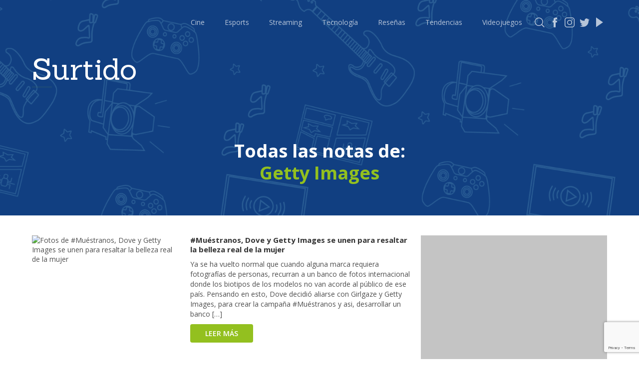

--- FILE ---
content_type: text/html; charset=UTF-8
request_url: https://surtido.pe/tag/getty-images/
body_size: 9707
content:
<!DOCTYPE html>
<html lang="en">
<head>
	<!-- Google Tag Manager -->
<script>(function(w,d,s,l,i){w[l]=w[l]||[];w[l].push({'gtm.start':
new Date().getTime(),event:'gtm.js'});var f=d.getElementsByTagName(s)[0],
j=d.createElement(s),dl=l!='dataLayer'?'&l='+l:'';j.async=true;j.src=
'https://www.googletagmanager.com/gtm.js?id='+i+dl;f.parentNode.insertBefore(j,f);
})(window,document,'script','dataLayer','GTM-KFSGFJP');</script>
<!-- End Google Tag Manager -->	
	<meta charset="UTF-8">
	<meta name="viewport" content="width=device-width, initial-scale=1.0">
	<meta property="fb:app_id" content="414097519226590" />
<meta property="og:title" content="Surtido Pe" />
<meta property="og:url" content="https://surtido.pe" />
<meta property="og:image" content="https://surtido.pe/wp-content/themes/surtido-v3/img/bg/Marquesina-surtido-500.png" />
<meta property="og:site_name" content="Surtido" />
<meta property="og:description" content="Tu jugo diario de información de cultura popular" />
<meta property="fb:pages" content="391873714755404" />
<meta property="og:type" content="website" />	
<!-- Metadata Twitter -->
<meta name="twitter:card" content="summary_large_image">
<meta name="twitter:site" content="@surtidope">
<meta name="twitter:creator" content="@surtidope">
<meta name="twitter:title" content="Surtido">
<meta name="twitter:description" content="Tu jugo diario de información de cultura popular">
<meta name="twitter:image" content="https://surtido.pe/wp-content/themes/surtido-v3/img/bg/Marquesina-surtido-500.png">	
	
  <title>Getty Images - Surtido</title>
	
	<link href="https://fonts.googleapis.com/css2?family=Roboto:wght@100;300;400;500;700;900&display=swap" rel="stylesheet">
	<link href="https://fonts.googleapis.com/css?family=Lato:100,300,400&display=swap" rel="stylesheet">
	<link rel="stylesheet" href="https://surtido.pe/wp-content/themes/surtido-v3/css/main.css">
	<!-- Favicon -->
<link rel="apple-touch-icon" sizes="57x57" href="https://surtido.pe/wp-content/themes/surtido-v3/icon/apple-icon-57x57.png">
<link rel="apple-touch-icon" sizes="60x60" href="https://surtido.pe/wp-content/themes/surtido-v3/icon/apple-icon-60x60.png">
<link rel="apple-touch-icon" sizes="72x72" href="https://surtido.pe/wp-content/themes/surtido-v3/icon/apple-icon-72x72.png">
<link rel="apple-touch-icon" sizes="76x76" href="https://surtido.pe/wp-content/themes/surtido-v3/icon/apple-icon-76x76.png">
<link rel="apple-touch-icon" sizes="114x114" href="https://surtido.pe/wp-content/themes/surtido-v3/icon/apple-icon-114x114.png">
<link rel="apple-touch-icon" sizes="120x120" href="https://surtido.pe/wp-content/themes/surtido-v3/icon/apple-icon-120x120.png">
<link rel="apple-touch-icon" sizes="144x144" href="https://surtido.pe/wp-content/themes/surtido-v3/icon/apple-icon-144x144.png">
<link rel="apple-touch-icon" sizes="152x152" href="https://surtido.pe/wp-content/themes/surtido-v3/icon/apple-icon-152x152.png">
<link rel="apple-touch-icon" sizes="180x180" href="https://surtido.pe/wp-content/themes/surtido-v3/icon/apple-icon-180x180.png">
<link rel="icon" type="image/png" sizes="192x192"  href="https://surtido.pe/wp-content/themes/surtido-v3/icon/android-icon-192x192.png">
<link rel="icon" type="image/png" href="https://surtido.pe/wp-content/themes/surtido-v3/icon/favicon.ico">
<link rel="icon" type="image/png" sizes="32x32" href="https://surtido.pe/wp-content/themes/surtido-v3/icon/favicon-32x32.png">
<link rel="icon" type="image/png" sizes="96x96" href="https://surtido.pe/wp-content/themes/surtido-v3/icon/favicon-96x96.png">
<link rel="icon" type="image/png" sizes="16x16" href="https://surtido.pe/wp-content/themes/surtido-v3/icon/favicon-16x16.png">
<link rel="manifest" href="https://surtido.pe/wp-content/themes/surtido-v3/icon/manifest.json">
<meta name="msapplication-TileColor" content="#ffffff">
<meta name="msapplication-TileImage" content="https://surtido.pe/wp-content/themes/surtido-v3/icon/ms-icon-144x144.png">
<meta name="theme-color" content="#ffffff">
<!-- Favicon END -->
	<meta name='robots' content='max-image-preview:large' />
<link rel='dns-prefetch' href='//www.google.com' />
<link rel="alternate" type="application/rss+xml" title="Surtido &raquo; Etiqueta Getty Images del feed" href="https://surtido.pe/tag/getty-images/feed/" />
<script type="text/javascript">
/* <![CDATA[ */
window._wpemojiSettings = {"baseUrl":"https:\/\/s.w.org\/images\/core\/emoji\/14.0.0\/72x72\/","ext":".png","svgUrl":"https:\/\/s.w.org\/images\/core\/emoji\/14.0.0\/svg\/","svgExt":".svg","source":{"concatemoji":"https:\/\/surtido.pe\/wp-includes\/js\/wp-emoji-release.min.js?ver=6.4.7"}};
/*! This file is auto-generated */
!function(i,n){var o,s,e;function c(e){try{var t={supportTests:e,timestamp:(new Date).valueOf()};sessionStorage.setItem(o,JSON.stringify(t))}catch(e){}}function p(e,t,n){e.clearRect(0,0,e.canvas.width,e.canvas.height),e.fillText(t,0,0);var t=new Uint32Array(e.getImageData(0,0,e.canvas.width,e.canvas.height).data),r=(e.clearRect(0,0,e.canvas.width,e.canvas.height),e.fillText(n,0,0),new Uint32Array(e.getImageData(0,0,e.canvas.width,e.canvas.height).data));return t.every(function(e,t){return e===r[t]})}function u(e,t,n){switch(t){case"flag":return n(e,"\ud83c\udff3\ufe0f\u200d\u26a7\ufe0f","\ud83c\udff3\ufe0f\u200b\u26a7\ufe0f")?!1:!n(e,"\ud83c\uddfa\ud83c\uddf3","\ud83c\uddfa\u200b\ud83c\uddf3")&&!n(e,"\ud83c\udff4\udb40\udc67\udb40\udc62\udb40\udc65\udb40\udc6e\udb40\udc67\udb40\udc7f","\ud83c\udff4\u200b\udb40\udc67\u200b\udb40\udc62\u200b\udb40\udc65\u200b\udb40\udc6e\u200b\udb40\udc67\u200b\udb40\udc7f");case"emoji":return!n(e,"\ud83e\udef1\ud83c\udffb\u200d\ud83e\udef2\ud83c\udfff","\ud83e\udef1\ud83c\udffb\u200b\ud83e\udef2\ud83c\udfff")}return!1}function f(e,t,n){var r="undefined"!=typeof WorkerGlobalScope&&self instanceof WorkerGlobalScope?new OffscreenCanvas(300,150):i.createElement("canvas"),a=r.getContext("2d",{willReadFrequently:!0}),o=(a.textBaseline="top",a.font="600 32px Arial",{});return e.forEach(function(e){o[e]=t(a,e,n)}),o}function t(e){var t=i.createElement("script");t.src=e,t.defer=!0,i.head.appendChild(t)}"undefined"!=typeof Promise&&(o="wpEmojiSettingsSupports",s=["flag","emoji"],n.supports={everything:!0,everythingExceptFlag:!0},e=new Promise(function(e){i.addEventListener("DOMContentLoaded",e,{once:!0})}),new Promise(function(t){var n=function(){try{var e=JSON.parse(sessionStorage.getItem(o));if("object"==typeof e&&"number"==typeof e.timestamp&&(new Date).valueOf()<e.timestamp+604800&&"object"==typeof e.supportTests)return e.supportTests}catch(e){}return null}();if(!n){if("undefined"!=typeof Worker&&"undefined"!=typeof OffscreenCanvas&&"undefined"!=typeof URL&&URL.createObjectURL&&"undefined"!=typeof Blob)try{var e="postMessage("+f.toString()+"("+[JSON.stringify(s),u.toString(),p.toString()].join(",")+"));",r=new Blob([e],{type:"text/javascript"}),a=new Worker(URL.createObjectURL(r),{name:"wpTestEmojiSupports"});return void(a.onmessage=function(e){c(n=e.data),a.terminate(),t(n)})}catch(e){}c(n=f(s,u,p))}t(n)}).then(function(e){for(var t in e)n.supports[t]=e[t],n.supports.everything=n.supports.everything&&n.supports[t],"flag"!==t&&(n.supports.everythingExceptFlag=n.supports.everythingExceptFlag&&n.supports[t]);n.supports.everythingExceptFlag=n.supports.everythingExceptFlag&&!n.supports.flag,n.DOMReady=!1,n.readyCallback=function(){n.DOMReady=!0}}).then(function(){return e}).then(function(){var e;n.supports.everything||(n.readyCallback(),(e=n.source||{}).concatemoji?t(e.concatemoji):e.wpemoji&&e.twemoji&&(t(e.twemoji),t(e.wpemoji)))}))}((window,document),window._wpemojiSettings);
/* ]]> */
</script>
<style id='wp-emoji-styles-inline-css' type='text/css'>

	img.wp-smiley, img.emoji {
		display: inline !important;
		border: none !important;
		box-shadow: none !important;
		height: 1em !important;
		width: 1em !important;
		margin: 0 0.07em !important;
		vertical-align: -0.1em !important;
		background: none !important;
		padding: 0 !important;
	}
</style>
<link rel='stylesheet' id='wp-block-library-css' href='https://surtido.pe/wp-includes/css/dist/block-library/style.min.css?ver=6.4.7' type='text/css' media='all' />
<style id='classic-theme-styles-inline-css' type='text/css'>
/*! This file is auto-generated */
.wp-block-button__link{color:#fff;background-color:#32373c;border-radius:9999px;box-shadow:none;text-decoration:none;padding:calc(.667em + 2px) calc(1.333em + 2px);font-size:1.125em}.wp-block-file__button{background:#32373c;color:#fff;text-decoration:none}
</style>
<style id='global-styles-inline-css' type='text/css'>
body{--wp--preset--color--black: #000000;--wp--preset--color--cyan-bluish-gray: #abb8c3;--wp--preset--color--white: #ffffff;--wp--preset--color--pale-pink: #f78da7;--wp--preset--color--vivid-red: #cf2e2e;--wp--preset--color--luminous-vivid-orange: #ff6900;--wp--preset--color--luminous-vivid-amber: #fcb900;--wp--preset--color--light-green-cyan: #7bdcb5;--wp--preset--color--vivid-green-cyan: #00d084;--wp--preset--color--pale-cyan-blue: #8ed1fc;--wp--preset--color--vivid-cyan-blue: #0693e3;--wp--preset--color--vivid-purple: #9b51e0;--wp--preset--gradient--vivid-cyan-blue-to-vivid-purple: linear-gradient(135deg,rgba(6,147,227,1) 0%,rgb(155,81,224) 100%);--wp--preset--gradient--light-green-cyan-to-vivid-green-cyan: linear-gradient(135deg,rgb(122,220,180) 0%,rgb(0,208,130) 100%);--wp--preset--gradient--luminous-vivid-amber-to-luminous-vivid-orange: linear-gradient(135deg,rgba(252,185,0,1) 0%,rgba(255,105,0,1) 100%);--wp--preset--gradient--luminous-vivid-orange-to-vivid-red: linear-gradient(135deg,rgba(255,105,0,1) 0%,rgb(207,46,46) 100%);--wp--preset--gradient--very-light-gray-to-cyan-bluish-gray: linear-gradient(135deg,rgb(238,238,238) 0%,rgb(169,184,195) 100%);--wp--preset--gradient--cool-to-warm-spectrum: linear-gradient(135deg,rgb(74,234,220) 0%,rgb(151,120,209) 20%,rgb(207,42,186) 40%,rgb(238,44,130) 60%,rgb(251,105,98) 80%,rgb(254,248,76) 100%);--wp--preset--gradient--blush-light-purple: linear-gradient(135deg,rgb(255,206,236) 0%,rgb(152,150,240) 100%);--wp--preset--gradient--blush-bordeaux: linear-gradient(135deg,rgb(254,205,165) 0%,rgb(254,45,45) 50%,rgb(107,0,62) 100%);--wp--preset--gradient--luminous-dusk: linear-gradient(135deg,rgb(255,203,112) 0%,rgb(199,81,192) 50%,rgb(65,88,208) 100%);--wp--preset--gradient--pale-ocean: linear-gradient(135deg,rgb(255,245,203) 0%,rgb(182,227,212) 50%,rgb(51,167,181) 100%);--wp--preset--gradient--electric-grass: linear-gradient(135deg,rgb(202,248,128) 0%,rgb(113,206,126) 100%);--wp--preset--gradient--midnight: linear-gradient(135deg,rgb(2,3,129) 0%,rgb(40,116,252) 100%);--wp--preset--font-size--small: 13px;--wp--preset--font-size--medium: 20px;--wp--preset--font-size--large: 36px;--wp--preset--font-size--x-large: 42px;--wp--preset--spacing--20: 0.44rem;--wp--preset--spacing--30: 0.67rem;--wp--preset--spacing--40: 1rem;--wp--preset--spacing--50: 1.5rem;--wp--preset--spacing--60: 2.25rem;--wp--preset--spacing--70: 3.38rem;--wp--preset--spacing--80: 5.06rem;--wp--preset--shadow--natural: 6px 6px 9px rgba(0, 0, 0, 0.2);--wp--preset--shadow--deep: 12px 12px 50px rgba(0, 0, 0, 0.4);--wp--preset--shadow--sharp: 6px 6px 0px rgba(0, 0, 0, 0.2);--wp--preset--shadow--outlined: 6px 6px 0px -3px rgba(255, 255, 255, 1), 6px 6px rgba(0, 0, 0, 1);--wp--preset--shadow--crisp: 6px 6px 0px rgba(0, 0, 0, 1);}:where(.is-layout-flex){gap: 0.5em;}:where(.is-layout-grid){gap: 0.5em;}body .is-layout-flow > .alignleft{float: left;margin-inline-start: 0;margin-inline-end: 2em;}body .is-layout-flow > .alignright{float: right;margin-inline-start: 2em;margin-inline-end: 0;}body .is-layout-flow > .aligncenter{margin-left: auto !important;margin-right: auto !important;}body .is-layout-constrained > .alignleft{float: left;margin-inline-start: 0;margin-inline-end: 2em;}body .is-layout-constrained > .alignright{float: right;margin-inline-start: 2em;margin-inline-end: 0;}body .is-layout-constrained > .aligncenter{margin-left: auto !important;margin-right: auto !important;}body .is-layout-constrained > :where(:not(.alignleft):not(.alignright):not(.alignfull)){max-width: var(--wp--style--global--content-size);margin-left: auto !important;margin-right: auto !important;}body .is-layout-constrained > .alignwide{max-width: var(--wp--style--global--wide-size);}body .is-layout-flex{display: flex;}body .is-layout-flex{flex-wrap: wrap;align-items: center;}body .is-layout-flex > *{margin: 0;}body .is-layout-grid{display: grid;}body .is-layout-grid > *{margin: 0;}:where(.wp-block-columns.is-layout-flex){gap: 2em;}:where(.wp-block-columns.is-layout-grid){gap: 2em;}:where(.wp-block-post-template.is-layout-flex){gap: 1.25em;}:where(.wp-block-post-template.is-layout-grid){gap: 1.25em;}.has-black-color{color: var(--wp--preset--color--black) !important;}.has-cyan-bluish-gray-color{color: var(--wp--preset--color--cyan-bluish-gray) !important;}.has-white-color{color: var(--wp--preset--color--white) !important;}.has-pale-pink-color{color: var(--wp--preset--color--pale-pink) !important;}.has-vivid-red-color{color: var(--wp--preset--color--vivid-red) !important;}.has-luminous-vivid-orange-color{color: var(--wp--preset--color--luminous-vivid-orange) !important;}.has-luminous-vivid-amber-color{color: var(--wp--preset--color--luminous-vivid-amber) !important;}.has-light-green-cyan-color{color: var(--wp--preset--color--light-green-cyan) !important;}.has-vivid-green-cyan-color{color: var(--wp--preset--color--vivid-green-cyan) !important;}.has-pale-cyan-blue-color{color: var(--wp--preset--color--pale-cyan-blue) !important;}.has-vivid-cyan-blue-color{color: var(--wp--preset--color--vivid-cyan-blue) !important;}.has-vivid-purple-color{color: var(--wp--preset--color--vivid-purple) !important;}.has-black-background-color{background-color: var(--wp--preset--color--black) !important;}.has-cyan-bluish-gray-background-color{background-color: var(--wp--preset--color--cyan-bluish-gray) !important;}.has-white-background-color{background-color: var(--wp--preset--color--white) !important;}.has-pale-pink-background-color{background-color: var(--wp--preset--color--pale-pink) !important;}.has-vivid-red-background-color{background-color: var(--wp--preset--color--vivid-red) !important;}.has-luminous-vivid-orange-background-color{background-color: var(--wp--preset--color--luminous-vivid-orange) !important;}.has-luminous-vivid-amber-background-color{background-color: var(--wp--preset--color--luminous-vivid-amber) !important;}.has-light-green-cyan-background-color{background-color: var(--wp--preset--color--light-green-cyan) !important;}.has-vivid-green-cyan-background-color{background-color: var(--wp--preset--color--vivid-green-cyan) !important;}.has-pale-cyan-blue-background-color{background-color: var(--wp--preset--color--pale-cyan-blue) !important;}.has-vivid-cyan-blue-background-color{background-color: var(--wp--preset--color--vivid-cyan-blue) !important;}.has-vivid-purple-background-color{background-color: var(--wp--preset--color--vivid-purple) !important;}.has-black-border-color{border-color: var(--wp--preset--color--black) !important;}.has-cyan-bluish-gray-border-color{border-color: var(--wp--preset--color--cyan-bluish-gray) !important;}.has-white-border-color{border-color: var(--wp--preset--color--white) !important;}.has-pale-pink-border-color{border-color: var(--wp--preset--color--pale-pink) !important;}.has-vivid-red-border-color{border-color: var(--wp--preset--color--vivid-red) !important;}.has-luminous-vivid-orange-border-color{border-color: var(--wp--preset--color--luminous-vivid-orange) !important;}.has-luminous-vivid-amber-border-color{border-color: var(--wp--preset--color--luminous-vivid-amber) !important;}.has-light-green-cyan-border-color{border-color: var(--wp--preset--color--light-green-cyan) !important;}.has-vivid-green-cyan-border-color{border-color: var(--wp--preset--color--vivid-green-cyan) !important;}.has-pale-cyan-blue-border-color{border-color: var(--wp--preset--color--pale-cyan-blue) !important;}.has-vivid-cyan-blue-border-color{border-color: var(--wp--preset--color--vivid-cyan-blue) !important;}.has-vivid-purple-border-color{border-color: var(--wp--preset--color--vivid-purple) !important;}.has-vivid-cyan-blue-to-vivid-purple-gradient-background{background: var(--wp--preset--gradient--vivid-cyan-blue-to-vivid-purple) !important;}.has-light-green-cyan-to-vivid-green-cyan-gradient-background{background: var(--wp--preset--gradient--light-green-cyan-to-vivid-green-cyan) !important;}.has-luminous-vivid-amber-to-luminous-vivid-orange-gradient-background{background: var(--wp--preset--gradient--luminous-vivid-amber-to-luminous-vivid-orange) !important;}.has-luminous-vivid-orange-to-vivid-red-gradient-background{background: var(--wp--preset--gradient--luminous-vivid-orange-to-vivid-red) !important;}.has-very-light-gray-to-cyan-bluish-gray-gradient-background{background: var(--wp--preset--gradient--very-light-gray-to-cyan-bluish-gray) !important;}.has-cool-to-warm-spectrum-gradient-background{background: var(--wp--preset--gradient--cool-to-warm-spectrum) !important;}.has-blush-light-purple-gradient-background{background: var(--wp--preset--gradient--blush-light-purple) !important;}.has-blush-bordeaux-gradient-background{background: var(--wp--preset--gradient--blush-bordeaux) !important;}.has-luminous-dusk-gradient-background{background: var(--wp--preset--gradient--luminous-dusk) !important;}.has-pale-ocean-gradient-background{background: var(--wp--preset--gradient--pale-ocean) !important;}.has-electric-grass-gradient-background{background: var(--wp--preset--gradient--electric-grass) !important;}.has-midnight-gradient-background{background: var(--wp--preset--gradient--midnight) !important;}.has-small-font-size{font-size: var(--wp--preset--font-size--small) !important;}.has-medium-font-size{font-size: var(--wp--preset--font-size--medium) !important;}.has-large-font-size{font-size: var(--wp--preset--font-size--large) !important;}.has-x-large-font-size{font-size: var(--wp--preset--font-size--x-large) !important;}
.wp-block-navigation a:where(:not(.wp-element-button)){color: inherit;}
:where(.wp-block-post-template.is-layout-flex){gap: 1.25em;}:where(.wp-block-post-template.is-layout-grid){gap: 1.25em;}
:where(.wp-block-columns.is-layout-flex){gap: 2em;}:where(.wp-block-columns.is-layout-grid){gap: 2em;}
.wp-block-pullquote{font-size: 1.5em;line-height: 1.6;}
</style>
<link rel='stylesheet' id='contact-form-7-css' href='https://surtido.pe/wp-content/plugins/contact-form-7/includes/css/styles.css?ver=5.6.3' type='text/css' media='all' />
<link rel='stylesheet' id='wp-pagenavi-css' href='https://surtido.pe/wp-content/plugins/wp-pagenavi/pagenavi-css.css?ver=2.70' type='text/css' media='all' />
<link rel="https://api.w.org/" href="https://surtido.pe/wp-json/" /><link rel="alternate" type="application/json" href="https://surtido.pe/wp-json/wp/v2/tags/2116" /><link rel="EditURI" type="application/rsd+xml" title="RSD" href="https://surtido.pe/xmlrpc.php?rsd" />
<meta name="generator" content="WordPress 6.4.7" />

		<!-- GA Google Analytics @ https://m0n.co/ga -->
		<script async src="https://www.googletagmanager.com/gtag/js?id=G-61XDN9VWEM"></script>
		<script>
			window.dataLayer = window.dataLayer || [];
			function gtag(){dataLayer.push(arguments);}
			gtag('js', new Date());
			gtag('config', 'G-61XDN9VWEM');
		</script>

		<div id="fb-root"></div>
<script async defer crossorigin="anonymous" src="https://connect.facebook.net/es_LA/sdk.js#xfbml=1&version=v8.0&appId=414097519226590&autoLogAppEvents=1" nonce="T3tfqZTP"></script>
</head>
<body onload="loadPage()">
<!-- Google Tag Manager (noscript) -->
<noscript><iframe src="https://www.googletagmanager.com/ns.html?id=GTM-KFSGFJP"
height="0" width="0" style="display:none;visibility:hidden"></iframe></noscript>
<!-- End Google Tag Manager (noscript) -->		
	<header>
		<div class="container">
			<a id="logoMobile" href="https://surtido.pe" class="logo-mobile">
				Surtido
			</a>

			<div id="burguer" class="header-burguer">
				<span></span>
				<span></span>
				<span></span>
				<span></span>
			</div>			
				<ul id="listMenu" class="menu-list"><li id="menu-item-16545" class="menu-item menu-item-type-taxonomy menu-item-object-category menu-item-16545"><a href="https://surtido.pe/category/cine/">Cine</a></li>
<li id="menu-item-46958" class="menu-item menu-item-type-taxonomy menu-item-object-category menu-item-46958"><a href="https://surtido.pe/category/esports/">Esports</a></li>
<li id="menu-item-54525" class="menu-item menu-item-type-taxonomy menu-item-object-category menu-item-54525"><a href="https://surtido.pe/category/streaming/">Streaming</a></li>
<li id="menu-item-16547" class="menu-item menu-item-type-taxonomy menu-item-object-category menu-item-16547"><a href="https://surtido.pe/category/tecnologia/">Tecnología</a></li>
<li id="menu-item-16551" class="menu-item menu-item-type-taxonomy menu-item-object-category menu-item-16551"><a href="https://surtido.pe/category/resena/">Reseñas</a></li>
<li id="menu-item-16548" class="menu-item menu-item-type-taxonomy menu-item-object-category menu-item-16548"><a href="https://surtido.pe/category/tendencias/">Tendencias</a></li>
<li id="menu-item-16546" class="menu-item menu-item-type-taxonomy menu-item-object-category menu-item-16546"><a href="https://surtido.pe/category/videojuegos/">Videojuegos</a></li>
</ul>			<div class="social">
				<a href="" class="social-icon social-icon-search"></a>
				<a href="https://www.facebook.com/surtidope" target="_blank" class="social-icon social-icon-fb"></a>
				<a href="https://instagram.com/surtidope" target="_blank" class="social-icon social-icon-inst"></a>
				<a href="https://twitter.com/surtidope" target="_blank" class="social-icon social-icon-tw"></a>
				<a href="https://www.youtube.com/c/surtidope" target="_blank" class="social-icon social-icon-ytb"></a>
			</div>
		</div>
	</header>	
	<div class="menu-list-responsive">
		<a href="https://surtido.pe/category/cine/">Cine y Tv</a>
		<a href="https://surtido.pe/category/esports/">Esports</a>
		<a href="https://surtido.pe/category/streaming/">Streaming</a>
		<a href="https://surtido.pe/category/resena/">Reseñas</a>
		<a href="https://surtido.pe/category/tendencias/">Tendencias</a>
		<a href="https://surtido.pe/category/tecnologia/">Tecnología</a>
		<a href="https://surtido.pe/category/videojuegos/">Videojuegos</a>
	</div>
	<!-- Modal Buscador -->
		<div class="modal">
		<div class="container">
			<div class="modal__close" onclick="closeModal()">
				<img src="https://surtido.pe/wp-content/themes/surtido-v3/img/icons/icon-close.svg" alt="">
			</div>
			<br>
			<div class="modal__content">
				<form class="modal__head" role="search"  method="get" id="searchform" action="https://surtido.pe/">
					<div class="search">
						<input type="text" name="s" id="s">
					</div>
					<button type="submit">Buscar</button>
				</form>
			</div>
			<br>
			<div class="modal__title">
				<div class="col--12">
					También puedes leer:
				</div>
			</div>
			<br>
			<div class="modal__content modal__content--body">
				<div class="grid">
					<div class="col--9">
												<div class="result">
							<div class="result__head">
								<img src="https://surtido.pe/wp-content/uploads/2023/04/Star-Wars-Celebration-2023-En-exclusiva-se-lanza-nuevo-gameplay-de-Star-Wars-Jedi-Survivor-660x504.jpg" alt="Foto de ¿Acaso la secuela de Star Wars Jedi: Survivor llegará este 2026?">
							</div>
							<div class="result__body">
								<h5>¿Acaso la secuela de Star Wars Jedi: Survivor llegará este 2026?</h5>
								<p><p>La franquicia de Star Wars Jedi hace ya un buen tiempo que guarda silencio, o mejor dicho Electronic Arts y Respawn Entertainment, ya que desde el 2023 no se tiene ningún dato o información, pero al parecer un rumor ha sugerido que la secuela podría llegar este año. Y es que durante el desarrollo del [&hellip;]</p>
</p>
								<a href="https://surtido.pe/acaso-la-secuela-de-star-wars-jedi-survivor-llegara-este-2026/" class="btn">Leer más</a>
							</div>
						</div>
												<div class="result">
							<div class="result__head">
								<img src="https://surtido.pe/wp-content/uploads/2026/01/HONOR-apunta-a-innovacion-IA-y-propuestas-disruptivas-660x504.jpg" alt="Foto de Por un gran 2026: HONOR apunta a innovación, IA y propuestas disruptivas">
							</div>
							<div class="result__body">
								<h5>Por un gran 2026: HONOR apunta a innovación, IA y propuestas disruptivas</h5>
								<p><p>El 2025 marcó un punto de inflexión para HONOR en Perú y Latinoamérica. La marca global vivió un año decisivo impulsado por la renovación de su portafolio, una sostenida expansión comercial y la consolidación de una visión tecnológica centrada en la inteligencia artificial y la innovación. En un escenario altamente competitivo para la industria de [&hellip;]</p>
</p>
								<a href="https://surtido.pe/por-un-gran-2026-honor-apunta-a-innovacion-ia-y-propuestas-disruptivas/" class="btn">Leer más</a>
							</div>
						</div>
												<div class="result">
							<div class="result__head">
								<img src="https://surtido.pe/wp-content/uploads/2026/01/expo-Jane-Austen-autora-BRITANICO-Library-Lima-Peru-2026-01-660x504.jpg" alt="Foto de Jane Austen, a 250 años: el universo de la autora llega a BRITÁNICO Library">
							</div>
							<div class="result__body">
								<h5>Jane Austen, a 250 años: el universo de la autora llega a BRITÁNICO Library</h5>
								<p><p>BRITÁNICO Library inaugura su primera exposición dedicada a la autora británica en su sede de San Isidro, con ingreso libre hasta el 31 de marzo. ¿Por qué las novelas de Jane Austen nos siguen enamorando a 250 años de su nacimiento? Considerada la precursora de las historias románticas modernas y una de las voces más [&hellip;]</p>
</p>
								<a href="https://surtido.pe/jane-austen-a-250-anos-el-universo-de-la-autora-llega-a-britanico-library/" class="btn">Leer más</a>
							</div>
						</div>
											</div>
					<div class="col--3">
						<div class="banner banner--vertical">
							<script async src="https://pagead2.googlesyndication.com/pagead/js/adsbygoogle.js"></script>
							<!-- Surtido - Buscador -->
							<ins class="adsbygoogle"
								 style="display:block"
								 data-ad-client="ca-pub-5650651383423539"
								 data-ad-slot="5976452462"
								 data-ad-format="auto"
								 data-full-width-responsive="true"></ins>
							<script>
								 (adsbygoogle = window.adsbygoogle || []).push({});
							</script>
						</div>
					</div>
				</div>
			</div>
		</div>
	</div>	<!-- Fin Modal Buscador -->
	<div class="container">
		<a id="logo" href="https://surtido.pe" class="logo">
			<h2>Surtido</h2>
		</a>
	</div>	<!-- Portada -->
	<section id="single" class="portada">
		<img class="portada__image" src="https://surtido.pe/wp-content/themes/surtido-v3/img/bg/Marquesina-surtido-500.png" alt="">
		<div class="bg-opacity"></div>
		<div class="portada__content">
			<div class="container">
				<div class="title-head title-head-center">
					<h2>
						Todas las notas de:
						<br>
						<span>Getty Images</span>
					</h2>
				</div>
			</div>
		</div>
	</section>
	
    <!-- Inicio del contenido -->
	<section class="section-post">
		<div class="container">
			<div class="grid">
				<div class="col--8">
										<div class="result">
						<div class="result__head">
							<img src="" alt="Fotos de #Muéstranos, Dove y Getty Images se unen para resaltar la belleza real de la mujer">
						</div>
						<div class="result__body">
							<h5>#Muéstranos, Dove y Getty Images se unen para resaltar la belleza real de la mujer</h5>
							<p><p>Ya se ha vuelto normal que cuando alguna marca requiera fotografías de personas, recurran a un banco de fotos internacional donde los biotipos de los modelos no van acorde al público de ese país. Pensando en esto, Dove decidió aliarse con Girlgaze y Getty Images, para crear la campaña #Muéstranos y asi, desarrollar un banco [&hellip;]</p>
</p>
							<a href="https://surtido.pe/muestranos-dove-y-getty-images-se-unen-para-resaltar-la-belleza-real-de-la-mujer/" class="btn">Leer más</a>
						</div>
					</div>
														</div>
				            	<div class="col--4">
					<div class="grid">
						<div class="col--12">
							<div class="banner banner--horizontal">
								<script async src="https://pagead2.googlesyndication.com/pagead/js/adsbygoogle.js"></script>
								<!-- Surtido Sidebar 2 -->
								<ins class="adsbygoogle"
									 style="display:block"
									 data-ad-client="ca-pub-5650651383423539"
									 data-ad-slot="2883385262"
									 data-ad-format="auto"
									 data-full-width-responsive="true"></ins>
								<script>
									 (adsbygoogle = window.adsbygoogle || []).push({});
								</script>
							</div>
						</div>
						<div class="col--12">
							<div class="title">
								<hr>
								<h3>También puedes leer:</h3>
								<hr>
							</div>
						</div>					
						<div class="col--12">
								
							<a href="https://surtido.pe/acaso-la-secuela-de-star-wars-jedi-survivor-llegara-este-2026/" class="result result--sm">
								<div class="result__head">
									<img src="https://surtido.pe/wp-content/uploads/2023/04/Star-Wars-Celebration-2023-En-exclusiva-se-lanza-nuevo-gameplay-de-Star-Wars-Jedi-Survivor-660x504.jpg" alt="Foto de ¿Acaso la secuela de Star Wars Jedi: Survivor llegará este 2026?">
								</div>
								<div class="result__body">
									<h5>¿Acaso la secuela de Star Wars Jedi: Survivor llegará este 2026?</h5>
									<span class="btn">Leer más</span>
								</div>
							</a>
								
							<a href="https://surtido.pe/por-un-gran-2026-honor-apunta-a-innovacion-ia-y-propuestas-disruptivas/" class="result result--sm">
								<div class="result__head">
									<img src="https://surtido.pe/wp-content/uploads/2026/01/HONOR-apunta-a-innovacion-IA-y-propuestas-disruptivas-660x504.jpg" alt="Foto de Por un gran 2026: HONOR apunta a innovación, IA y propuestas disruptivas">
								</div>
								<div class="result__body">
									<h5>Por un gran 2026: HONOR apunta a innovación, IA y propuestas disruptivas</h5>
									<span class="btn">Leer más</span>
								</div>
							</a>
								
							<a href="https://surtido.pe/jane-austen-a-250-anos-el-universo-de-la-autora-llega-a-britanico-library/" class="result result--sm">
								<div class="result__head">
									<img src="https://surtido.pe/wp-content/uploads/2026/01/expo-Jane-Austen-autora-BRITANICO-Library-Lima-Peru-2026-01-660x504.jpg" alt="Foto de Jane Austen, a 250 años: el universo de la autora llega a BRITÁNICO Library">
								</div>
								<div class="result__body">
									<h5>Jane Austen, a 250 años: el universo de la autora llega a BRITÁNICO Library</h5>
									<span class="btn">Leer más</span>
								</div>
							</a>
												</div>

						<!--<div class="col--12">
							<a href="https://www.instagram.com/funaticostore/" target="_blank">
								<div class="banner banner--horizontal" style="background-image: url('https://surtido.pe/wp-content/uploads/2020/10/banner-funatico-store-interna.jpg')"></div>
							</a>
						</div>-->

						<div class="col--12">
							<div class="title">
								<hr>
								<h3>Reviews</h3>
								<hr>
							</div>
						</div>
						
						<div class="col--12">
													<a href="https://surtido.pe/review-final-fantasy-vii-remake-nintendo-switch-2-el-brillo-sigue-vigente/" class="result result--sm">
								<div class="result__head">
									<img class="post__image" src="https://surtido.pe/wp-content/uploads/2026/01/Final-Fantasy-VII-Remake-Nintendo-Switch-2-2-660x504.jpg" alt="Foto de Review: Final Fantasy VII Remake Nintendo Switch 2: El brillo sigue vigente, y en modo portátil">
								</div>
								<div class="result__body">
									<h5>Review: Final Fantasy VII Remake Nintendo Switch 2: El brillo sigue vigente, y en modo portátil</h5>
									<span class="btn">Leer más</span>
								</div>
							</a>	
													<a href="https://surtido.pe/review-animal-crossing-new-horizons-nintendo-switch-2-edition-llegando-a-mas-publico-sin-girar-mucho-la-tuerca/" class="result result--sm">
								<div class="result__head">
									<img class="post__image" src="https://surtido.pe/wp-content/uploads/2026/01/new-horizon-switch-2-660x504.jpeg" alt="Foto de Review: Animal Crossing New Horizons Nintendo Switch 2 Edition: Llegando a más público sin girar mucho la tuerca">
								</div>
								<div class="result__body">
									<h5>Review: Animal Crossing New Horizons Nintendo Switch 2 Edition: Llegando a más público sin girar mucho la tuerca</h5>
									<span class="btn">Leer más</span>
								</div>
							</a>	
													<a href="https://surtido.pe/review-bob-the-brick-breaker-rompiendo-ladrillos-a-la-usanza/" class="result result--sm">
								<div class="result__head">
									<img class="post__image" src="https://surtido.pe/wp-content/uploads/2026/01/bob-the-brick-breaker-660x504.jpg" alt="Foto de Review: Bob the Brick Breaker: Rompiendo ladrillos a la vieja usanza">
								</div>
								<div class="result__body">
									<h5>Review: Bob the Brick Breaker: Rompiendo ladrillos a la vieja usanza</h5>
									<span class="btn">Leer más</span>
								</div>
							</a>	
												</div>
						<div class="col--12">
							<div class="banner banner--vertical">
								<script async src="https://pagead2.googlesyndication.com/pagead/js/adsbygoogle.js"></script>
								<!-- Surtido Sidebar 3 -->
								<ins class="adsbygoogle"
									 style="display:block"
									 data-ad-client="ca-pub-5650651383423539"
									 data-ad-slot="3621751863"
									 data-ad-format="auto"
									 data-full-width-responsive="true"></ins>
								<script>
									 (adsbygoogle = window.adsbygoogle || []).push({});
								</script>
							</div>
						</div>
					</div>
				</div>			</div>
		</div>
	</section>
	<!-- Sección de suscripción -->
		<section id="mailing" class="subscription">
		<div class="container">
			<div class="grid">
				<div class="col--6">
					<h3 class="subscription__title">Suscríbete para <br>mantenerte informado</h3>
					<p class="subscription__description">Te dejaremos noticias todos los días en tu bandeja de entrada</p>
				</div>
				<div class="col--6">
					<div role="form" class="wpcf7" id="wpcf7-f16565-o1" lang="es-ES" dir="ltr">
<div class="screen-reader-response"><p role="status" aria-live="polite" aria-atomic="true"></p> <ul></ul></div>
<form action="/tag/getty-images/#wpcf7-f16565-o1" method="post" class="wpcf7-form init subscription__form" novalidate="novalidate" data-status="init">
<div style="display: none;">
<input type="hidden" name="_wpcf7" value="16565" />
<input type="hidden" name="_wpcf7_version" value="5.6.3" />
<input type="hidden" name="_wpcf7_locale" value="es_ES" />
<input type="hidden" name="_wpcf7_unit_tag" value="wpcf7-f16565-o1" />
<input type="hidden" name="_wpcf7_container_post" value="0" />
<input type="hidden" name="_wpcf7_posted_data_hash" value="" />
<input type="hidden" name="_wpcf7_recaptcha_response" value="" />
</div>
<p><span class="wpcf7-form-control-wrap" data-name="correo-suscripcion"><input type="email" name="correo-suscripcion" value="" size="40" class="wpcf7-form-control wpcf7-text wpcf7-email wpcf7-validates-as-required wpcf7-validates-as-email" aria-required="true" aria-invalid="false" placeholder="Correo Electrónico" /></span><br />
<input type="submit" value="Suscríbete" class="wpcf7-form-control has-spinner wpcf7-submit" /></p>
<div class="wpcf7-response-output" aria-hidden="true"></div></form></div>				</div>
			</div>
		</div>
	</section>		<footer>
		<div class="container">
			<div class="grid">
				<div class="col--12">
					<a id="logoFooter" href="https://surtido.pe/muestranos-dove-y-getty-images-se-unen-para-resaltar-la-belleza-real-de-la-mujer/" class="logo-footer">
						Surtido					</a>
					<hr>
				</div>
			</div>
			<div class="grid">
				<div class="col--4">
					<p class="description">Tu jugo diario de información de cultura popular</p>
					<div class="grid">
						<div class="col--12">
							<a href="https://www.facebook.com/surtidope" target="_blank" class="red-social">
								<div class="icon-social icon-fb"></div>
								<span>/surtidope</span>
							</a>
						</div>
						<div class="col--12">
							<a href="https://instagram.com/surtidope" target="_blank" class="red-social">
								<div class="icon-social icon-inst"></div>
								<span>@surtidope</span>
							</a>
						</div>
						<div class="col--12">
							<a href="https://twitter.com/surtidope" target="_blank" class="red-social">
								<div class="icon-social icon-tw"></div>
								<span>@surtidope</span>
							</a>
						</div>
						<div class="col--12">
							<a href="https://www.youtube.com/c/surtidope" target="_blank" class="red-social">
								<div class="icon-social icon-ytb"></div>
								<span>/surtidope</span>
							</a>
						</div>
					</div>
				</div>
				<div class="col--4">
					<div class="grid">
						<div class="col--6">
							<div class="menu-list-footer">
								<h3>Categorías</h3>
								<ul><li class="menu-item menu-item-type-taxonomy menu-item-object-category menu-item-16545"><a href="https://surtido.pe/category/cine/">Cine</a></li>
<li class="menu-item menu-item-type-taxonomy menu-item-object-category menu-item-46958"><a href="https://surtido.pe/category/esports/">Esports</a></li>
<li class="menu-item menu-item-type-taxonomy menu-item-object-category menu-item-54525"><a href="https://surtido.pe/category/streaming/">Streaming</a></li>
<li class="menu-item menu-item-type-taxonomy menu-item-object-category menu-item-16547"><a href="https://surtido.pe/category/tecnologia/">Tecnología</a></li>
<li class="menu-item menu-item-type-taxonomy menu-item-object-category menu-item-16551"><a href="https://surtido.pe/category/resena/">Reseñas</a></li>
<li class="menu-item menu-item-type-taxonomy menu-item-object-category menu-item-16548"><a href="https://surtido.pe/category/tendencias/">Tendencias</a></li>
<li class="menu-item menu-item-type-taxonomy menu-item-object-category menu-item-16546"><a href="https://surtido.pe/category/videojuegos/">Videojuegos</a></li>
</ul>							</div>
						</div>
					</div>
				</div>
				<div class="col--4 footer-subscribe">
					<div role="form" class="wpcf7" id="wpcf7-f16565-o2" lang="es-ES" dir="ltr">
<div class="screen-reader-response"><p role="status" aria-live="polite" aria-atomic="true"></p> <ul></ul></div>
<form action="/tag/getty-images/#wpcf7-f16565-o2" method="post" class="wpcf7-form init subscription__form" novalidate="novalidate" data-status="init">
<div style="display: none;">
<input type="hidden" name="_wpcf7" value="16565" />
<input type="hidden" name="_wpcf7_version" value="5.6.3" />
<input type="hidden" name="_wpcf7_locale" value="es_ES" />
<input type="hidden" name="_wpcf7_unit_tag" value="wpcf7-f16565-o2" />
<input type="hidden" name="_wpcf7_container_post" value="0" />
<input type="hidden" name="_wpcf7_posted_data_hash" value="" />
<input type="hidden" name="_wpcf7_recaptcha_response" value="" />
</div>
<p><span class="wpcf7-form-control-wrap" data-name="correo-suscripcion"><input type="email" name="correo-suscripcion" value="" size="40" class="wpcf7-form-control wpcf7-text wpcf7-email wpcf7-validates-as-required wpcf7-validates-as-email" aria-required="true" aria-invalid="false" placeholder="Correo Electrónico" /></span><br />
<input type="submit" value="Suscríbete" class="wpcf7-form-control has-spinner wpcf7-submit" /></p>
<div class="wpcf7-response-output" aria-hidden="true"></div></form></div>				</div>
			</div>
			<br>
		</div>

		<div class="copyright">
			<div class="container">
				<div class="grid">
					<div class="col--12">
						<p>Copyright © 2020 - Todos los derechos reservados</p>
					</div>
				</div>
			</div>
		</div>
	</footer>
	<script type="text/javascript" src="https://surtido.pe/wp-content/plugins/contact-form-7/includes/swv/js/index.js?ver=5.6.3" id="swv-js"></script>
<script type="text/javascript" id="contact-form-7-js-extra">
/* <![CDATA[ */
var wpcf7 = {"api":{"root":"https:\/\/surtido.pe\/wp-json\/","namespace":"contact-form-7\/v1"}};
/* ]]> */
</script>
<script type="text/javascript" src="https://surtido.pe/wp-content/plugins/contact-form-7/includes/js/index.js?ver=5.6.3" id="contact-form-7-js"></script>
<script type="text/javascript" src="https://www.google.com/recaptcha/api.js?render=6Ley4s8ZAAAAAG5PtYIThjJkxa-S3LUsJwRLo35K&amp;ver=3.0" id="google-recaptcha-js"></script>
<script type="text/javascript" src="https://surtido.pe/wp-includes/js/dist/vendor/wp-polyfill-inert.min.js?ver=3.1.2" id="wp-polyfill-inert-js"></script>
<script type="text/javascript" src="https://surtido.pe/wp-includes/js/dist/vendor/regenerator-runtime.min.js?ver=0.14.0" id="regenerator-runtime-js"></script>
<script type="text/javascript" src="https://surtido.pe/wp-includes/js/dist/vendor/wp-polyfill.min.js?ver=3.15.0" id="wp-polyfill-js"></script>
<script type="text/javascript" id="wpcf7-recaptcha-js-extra">
/* <![CDATA[ */
var wpcf7_recaptcha = {"sitekey":"6Ley4s8ZAAAAAG5PtYIThjJkxa-S3LUsJwRLo35K","actions":{"homepage":"homepage","contactform":"contactform"}};
/* ]]> */
</script>
<script type="text/javascript" src="https://surtido.pe/wp-content/plugins/contact-form-7/modules/recaptcha/index.js?ver=5.6.3" id="wpcf7-recaptcha-js"></script>
	<script src="https://code.jquery.com/jquery-3.5.0.js"></script>
	<!-- <script src="http://ajax.googleapis.com/ajax/libs/jquery/1.11.1/jquery.min.js"></script> -->
	<script src="https://unpkg.com/swiper/swiper-bundle.js"></script>
	<script src="https://unpkg.com/swiper/swiper-bundle.min.js"></script>
	<script src="https://surtido.pe/wp-content/themes/surtido-v3/js/main.js"></script>
 	<script data-cfasync="false" type="text/javascript" id="clever-core">
     /*                               (function (document, window) {
                                        var a, c = document.createElement("script");

                                        c.id = "CleverCoreLoader54865";
                                        c.src = "//scripts.cleverwebserver.com/443a3c275fe761401ceb032f82069fe8.js";

                                        c.async = !0;
                                        c.type = "text/javascript";
                                        c.setAttribute("data-target", window.name);
                                        c.setAttribute("data-callback", "put-your-callback-macro-here");

                                        try {
                                            a = parent.document.getElementsByTagName("script")[0] || document.getElementsByTagName("script")[0];
                                        } catch (e) {
                                            a = !1;
                                        }

                                        a || (a = document.getElementsByTagName("head")[0] || document.getElementsByTagName("body")[0]);
                                        a.parentNode.insertBefore(c, a);
                                    })(document, window);
    */</script>                            
</body>
</html>

--- FILE ---
content_type: text/html; charset=utf-8
request_url: https://www.google.com/recaptcha/api2/anchor?ar=1&k=6Ley4s8ZAAAAAG5PtYIThjJkxa-S3LUsJwRLo35K&co=aHR0cHM6Ly9zdXJ0aWRvLnBlOjQ0Mw..&hl=en&v=PoyoqOPhxBO7pBk68S4YbpHZ&size=invisible&anchor-ms=20000&execute-ms=30000&cb=8tade23mjprn
body_size: 48602
content:
<!DOCTYPE HTML><html dir="ltr" lang="en"><head><meta http-equiv="Content-Type" content="text/html; charset=UTF-8">
<meta http-equiv="X-UA-Compatible" content="IE=edge">
<title>reCAPTCHA</title>
<style type="text/css">
/* cyrillic-ext */
@font-face {
  font-family: 'Roboto';
  font-style: normal;
  font-weight: 400;
  font-stretch: 100%;
  src: url(//fonts.gstatic.com/s/roboto/v48/KFO7CnqEu92Fr1ME7kSn66aGLdTylUAMa3GUBHMdazTgWw.woff2) format('woff2');
  unicode-range: U+0460-052F, U+1C80-1C8A, U+20B4, U+2DE0-2DFF, U+A640-A69F, U+FE2E-FE2F;
}
/* cyrillic */
@font-face {
  font-family: 'Roboto';
  font-style: normal;
  font-weight: 400;
  font-stretch: 100%;
  src: url(//fonts.gstatic.com/s/roboto/v48/KFO7CnqEu92Fr1ME7kSn66aGLdTylUAMa3iUBHMdazTgWw.woff2) format('woff2');
  unicode-range: U+0301, U+0400-045F, U+0490-0491, U+04B0-04B1, U+2116;
}
/* greek-ext */
@font-face {
  font-family: 'Roboto';
  font-style: normal;
  font-weight: 400;
  font-stretch: 100%;
  src: url(//fonts.gstatic.com/s/roboto/v48/KFO7CnqEu92Fr1ME7kSn66aGLdTylUAMa3CUBHMdazTgWw.woff2) format('woff2');
  unicode-range: U+1F00-1FFF;
}
/* greek */
@font-face {
  font-family: 'Roboto';
  font-style: normal;
  font-weight: 400;
  font-stretch: 100%;
  src: url(//fonts.gstatic.com/s/roboto/v48/KFO7CnqEu92Fr1ME7kSn66aGLdTylUAMa3-UBHMdazTgWw.woff2) format('woff2');
  unicode-range: U+0370-0377, U+037A-037F, U+0384-038A, U+038C, U+038E-03A1, U+03A3-03FF;
}
/* math */
@font-face {
  font-family: 'Roboto';
  font-style: normal;
  font-weight: 400;
  font-stretch: 100%;
  src: url(//fonts.gstatic.com/s/roboto/v48/KFO7CnqEu92Fr1ME7kSn66aGLdTylUAMawCUBHMdazTgWw.woff2) format('woff2');
  unicode-range: U+0302-0303, U+0305, U+0307-0308, U+0310, U+0312, U+0315, U+031A, U+0326-0327, U+032C, U+032F-0330, U+0332-0333, U+0338, U+033A, U+0346, U+034D, U+0391-03A1, U+03A3-03A9, U+03B1-03C9, U+03D1, U+03D5-03D6, U+03F0-03F1, U+03F4-03F5, U+2016-2017, U+2034-2038, U+203C, U+2040, U+2043, U+2047, U+2050, U+2057, U+205F, U+2070-2071, U+2074-208E, U+2090-209C, U+20D0-20DC, U+20E1, U+20E5-20EF, U+2100-2112, U+2114-2115, U+2117-2121, U+2123-214F, U+2190, U+2192, U+2194-21AE, U+21B0-21E5, U+21F1-21F2, U+21F4-2211, U+2213-2214, U+2216-22FF, U+2308-230B, U+2310, U+2319, U+231C-2321, U+2336-237A, U+237C, U+2395, U+239B-23B7, U+23D0, U+23DC-23E1, U+2474-2475, U+25AF, U+25B3, U+25B7, U+25BD, U+25C1, U+25CA, U+25CC, U+25FB, U+266D-266F, U+27C0-27FF, U+2900-2AFF, U+2B0E-2B11, U+2B30-2B4C, U+2BFE, U+3030, U+FF5B, U+FF5D, U+1D400-1D7FF, U+1EE00-1EEFF;
}
/* symbols */
@font-face {
  font-family: 'Roboto';
  font-style: normal;
  font-weight: 400;
  font-stretch: 100%;
  src: url(//fonts.gstatic.com/s/roboto/v48/KFO7CnqEu92Fr1ME7kSn66aGLdTylUAMaxKUBHMdazTgWw.woff2) format('woff2');
  unicode-range: U+0001-000C, U+000E-001F, U+007F-009F, U+20DD-20E0, U+20E2-20E4, U+2150-218F, U+2190, U+2192, U+2194-2199, U+21AF, U+21E6-21F0, U+21F3, U+2218-2219, U+2299, U+22C4-22C6, U+2300-243F, U+2440-244A, U+2460-24FF, U+25A0-27BF, U+2800-28FF, U+2921-2922, U+2981, U+29BF, U+29EB, U+2B00-2BFF, U+4DC0-4DFF, U+FFF9-FFFB, U+10140-1018E, U+10190-1019C, U+101A0, U+101D0-101FD, U+102E0-102FB, U+10E60-10E7E, U+1D2C0-1D2D3, U+1D2E0-1D37F, U+1F000-1F0FF, U+1F100-1F1AD, U+1F1E6-1F1FF, U+1F30D-1F30F, U+1F315, U+1F31C, U+1F31E, U+1F320-1F32C, U+1F336, U+1F378, U+1F37D, U+1F382, U+1F393-1F39F, U+1F3A7-1F3A8, U+1F3AC-1F3AF, U+1F3C2, U+1F3C4-1F3C6, U+1F3CA-1F3CE, U+1F3D4-1F3E0, U+1F3ED, U+1F3F1-1F3F3, U+1F3F5-1F3F7, U+1F408, U+1F415, U+1F41F, U+1F426, U+1F43F, U+1F441-1F442, U+1F444, U+1F446-1F449, U+1F44C-1F44E, U+1F453, U+1F46A, U+1F47D, U+1F4A3, U+1F4B0, U+1F4B3, U+1F4B9, U+1F4BB, U+1F4BF, U+1F4C8-1F4CB, U+1F4D6, U+1F4DA, U+1F4DF, U+1F4E3-1F4E6, U+1F4EA-1F4ED, U+1F4F7, U+1F4F9-1F4FB, U+1F4FD-1F4FE, U+1F503, U+1F507-1F50B, U+1F50D, U+1F512-1F513, U+1F53E-1F54A, U+1F54F-1F5FA, U+1F610, U+1F650-1F67F, U+1F687, U+1F68D, U+1F691, U+1F694, U+1F698, U+1F6AD, U+1F6B2, U+1F6B9-1F6BA, U+1F6BC, U+1F6C6-1F6CF, U+1F6D3-1F6D7, U+1F6E0-1F6EA, U+1F6F0-1F6F3, U+1F6F7-1F6FC, U+1F700-1F7FF, U+1F800-1F80B, U+1F810-1F847, U+1F850-1F859, U+1F860-1F887, U+1F890-1F8AD, U+1F8B0-1F8BB, U+1F8C0-1F8C1, U+1F900-1F90B, U+1F93B, U+1F946, U+1F984, U+1F996, U+1F9E9, U+1FA00-1FA6F, U+1FA70-1FA7C, U+1FA80-1FA89, U+1FA8F-1FAC6, U+1FACE-1FADC, U+1FADF-1FAE9, U+1FAF0-1FAF8, U+1FB00-1FBFF;
}
/* vietnamese */
@font-face {
  font-family: 'Roboto';
  font-style: normal;
  font-weight: 400;
  font-stretch: 100%;
  src: url(//fonts.gstatic.com/s/roboto/v48/KFO7CnqEu92Fr1ME7kSn66aGLdTylUAMa3OUBHMdazTgWw.woff2) format('woff2');
  unicode-range: U+0102-0103, U+0110-0111, U+0128-0129, U+0168-0169, U+01A0-01A1, U+01AF-01B0, U+0300-0301, U+0303-0304, U+0308-0309, U+0323, U+0329, U+1EA0-1EF9, U+20AB;
}
/* latin-ext */
@font-face {
  font-family: 'Roboto';
  font-style: normal;
  font-weight: 400;
  font-stretch: 100%;
  src: url(//fonts.gstatic.com/s/roboto/v48/KFO7CnqEu92Fr1ME7kSn66aGLdTylUAMa3KUBHMdazTgWw.woff2) format('woff2');
  unicode-range: U+0100-02BA, U+02BD-02C5, U+02C7-02CC, U+02CE-02D7, U+02DD-02FF, U+0304, U+0308, U+0329, U+1D00-1DBF, U+1E00-1E9F, U+1EF2-1EFF, U+2020, U+20A0-20AB, U+20AD-20C0, U+2113, U+2C60-2C7F, U+A720-A7FF;
}
/* latin */
@font-face {
  font-family: 'Roboto';
  font-style: normal;
  font-weight: 400;
  font-stretch: 100%;
  src: url(//fonts.gstatic.com/s/roboto/v48/KFO7CnqEu92Fr1ME7kSn66aGLdTylUAMa3yUBHMdazQ.woff2) format('woff2');
  unicode-range: U+0000-00FF, U+0131, U+0152-0153, U+02BB-02BC, U+02C6, U+02DA, U+02DC, U+0304, U+0308, U+0329, U+2000-206F, U+20AC, U+2122, U+2191, U+2193, U+2212, U+2215, U+FEFF, U+FFFD;
}
/* cyrillic-ext */
@font-face {
  font-family: 'Roboto';
  font-style: normal;
  font-weight: 500;
  font-stretch: 100%;
  src: url(//fonts.gstatic.com/s/roboto/v48/KFO7CnqEu92Fr1ME7kSn66aGLdTylUAMa3GUBHMdazTgWw.woff2) format('woff2');
  unicode-range: U+0460-052F, U+1C80-1C8A, U+20B4, U+2DE0-2DFF, U+A640-A69F, U+FE2E-FE2F;
}
/* cyrillic */
@font-face {
  font-family: 'Roboto';
  font-style: normal;
  font-weight: 500;
  font-stretch: 100%;
  src: url(//fonts.gstatic.com/s/roboto/v48/KFO7CnqEu92Fr1ME7kSn66aGLdTylUAMa3iUBHMdazTgWw.woff2) format('woff2');
  unicode-range: U+0301, U+0400-045F, U+0490-0491, U+04B0-04B1, U+2116;
}
/* greek-ext */
@font-face {
  font-family: 'Roboto';
  font-style: normal;
  font-weight: 500;
  font-stretch: 100%;
  src: url(//fonts.gstatic.com/s/roboto/v48/KFO7CnqEu92Fr1ME7kSn66aGLdTylUAMa3CUBHMdazTgWw.woff2) format('woff2');
  unicode-range: U+1F00-1FFF;
}
/* greek */
@font-face {
  font-family: 'Roboto';
  font-style: normal;
  font-weight: 500;
  font-stretch: 100%;
  src: url(//fonts.gstatic.com/s/roboto/v48/KFO7CnqEu92Fr1ME7kSn66aGLdTylUAMa3-UBHMdazTgWw.woff2) format('woff2');
  unicode-range: U+0370-0377, U+037A-037F, U+0384-038A, U+038C, U+038E-03A1, U+03A3-03FF;
}
/* math */
@font-face {
  font-family: 'Roboto';
  font-style: normal;
  font-weight: 500;
  font-stretch: 100%;
  src: url(//fonts.gstatic.com/s/roboto/v48/KFO7CnqEu92Fr1ME7kSn66aGLdTylUAMawCUBHMdazTgWw.woff2) format('woff2');
  unicode-range: U+0302-0303, U+0305, U+0307-0308, U+0310, U+0312, U+0315, U+031A, U+0326-0327, U+032C, U+032F-0330, U+0332-0333, U+0338, U+033A, U+0346, U+034D, U+0391-03A1, U+03A3-03A9, U+03B1-03C9, U+03D1, U+03D5-03D6, U+03F0-03F1, U+03F4-03F5, U+2016-2017, U+2034-2038, U+203C, U+2040, U+2043, U+2047, U+2050, U+2057, U+205F, U+2070-2071, U+2074-208E, U+2090-209C, U+20D0-20DC, U+20E1, U+20E5-20EF, U+2100-2112, U+2114-2115, U+2117-2121, U+2123-214F, U+2190, U+2192, U+2194-21AE, U+21B0-21E5, U+21F1-21F2, U+21F4-2211, U+2213-2214, U+2216-22FF, U+2308-230B, U+2310, U+2319, U+231C-2321, U+2336-237A, U+237C, U+2395, U+239B-23B7, U+23D0, U+23DC-23E1, U+2474-2475, U+25AF, U+25B3, U+25B7, U+25BD, U+25C1, U+25CA, U+25CC, U+25FB, U+266D-266F, U+27C0-27FF, U+2900-2AFF, U+2B0E-2B11, U+2B30-2B4C, U+2BFE, U+3030, U+FF5B, U+FF5D, U+1D400-1D7FF, U+1EE00-1EEFF;
}
/* symbols */
@font-face {
  font-family: 'Roboto';
  font-style: normal;
  font-weight: 500;
  font-stretch: 100%;
  src: url(//fonts.gstatic.com/s/roboto/v48/KFO7CnqEu92Fr1ME7kSn66aGLdTylUAMaxKUBHMdazTgWw.woff2) format('woff2');
  unicode-range: U+0001-000C, U+000E-001F, U+007F-009F, U+20DD-20E0, U+20E2-20E4, U+2150-218F, U+2190, U+2192, U+2194-2199, U+21AF, U+21E6-21F0, U+21F3, U+2218-2219, U+2299, U+22C4-22C6, U+2300-243F, U+2440-244A, U+2460-24FF, U+25A0-27BF, U+2800-28FF, U+2921-2922, U+2981, U+29BF, U+29EB, U+2B00-2BFF, U+4DC0-4DFF, U+FFF9-FFFB, U+10140-1018E, U+10190-1019C, U+101A0, U+101D0-101FD, U+102E0-102FB, U+10E60-10E7E, U+1D2C0-1D2D3, U+1D2E0-1D37F, U+1F000-1F0FF, U+1F100-1F1AD, U+1F1E6-1F1FF, U+1F30D-1F30F, U+1F315, U+1F31C, U+1F31E, U+1F320-1F32C, U+1F336, U+1F378, U+1F37D, U+1F382, U+1F393-1F39F, U+1F3A7-1F3A8, U+1F3AC-1F3AF, U+1F3C2, U+1F3C4-1F3C6, U+1F3CA-1F3CE, U+1F3D4-1F3E0, U+1F3ED, U+1F3F1-1F3F3, U+1F3F5-1F3F7, U+1F408, U+1F415, U+1F41F, U+1F426, U+1F43F, U+1F441-1F442, U+1F444, U+1F446-1F449, U+1F44C-1F44E, U+1F453, U+1F46A, U+1F47D, U+1F4A3, U+1F4B0, U+1F4B3, U+1F4B9, U+1F4BB, U+1F4BF, U+1F4C8-1F4CB, U+1F4D6, U+1F4DA, U+1F4DF, U+1F4E3-1F4E6, U+1F4EA-1F4ED, U+1F4F7, U+1F4F9-1F4FB, U+1F4FD-1F4FE, U+1F503, U+1F507-1F50B, U+1F50D, U+1F512-1F513, U+1F53E-1F54A, U+1F54F-1F5FA, U+1F610, U+1F650-1F67F, U+1F687, U+1F68D, U+1F691, U+1F694, U+1F698, U+1F6AD, U+1F6B2, U+1F6B9-1F6BA, U+1F6BC, U+1F6C6-1F6CF, U+1F6D3-1F6D7, U+1F6E0-1F6EA, U+1F6F0-1F6F3, U+1F6F7-1F6FC, U+1F700-1F7FF, U+1F800-1F80B, U+1F810-1F847, U+1F850-1F859, U+1F860-1F887, U+1F890-1F8AD, U+1F8B0-1F8BB, U+1F8C0-1F8C1, U+1F900-1F90B, U+1F93B, U+1F946, U+1F984, U+1F996, U+1F9E9, U+1FA00-1FA6F, U+1FA70-1FA7C, U+1FA80-1FA89, U+1FA8F-1FAC6, U+1FACE-1FADC, U+1FADF-1FAE9, U+1FAF0-1FAF8, U+1FB00-1FBFF;
}
/* vietnamese */
@font-face {
  font-family: 'Roboto';
  font-style: normal;
  font-weight: 500;
  font-stretch: 100%;
  src: url(//fonts.gstatic.com/s/roboto/v48/KFO7CnqEu92Fr1ME7kSn66aGLdTylUAMa3OUBHMdazTgWw.woff2) format('woff2');
  unicode-range: U+0102-0103, U+0110-0111, U+0128-0129, U+0168-0169, U+01A0-01A1, U+01AF-01B0, U+0300-0301, U+0303-0304, U+0308-0309, U+0323, U+0329, U+1EA0-1EF9, U+20AB;
}
/* latin-ext */
@font-face {
  font-family: 'Roboto';
  font-style: normal;
  font-weight: 500;
  font-stretch: 100%;
  src: url(//fonts.gstatic.com/s/roboto/v48/KFO7CnqEu92Fr1ME7kSn66aGLdTylUAMa3KUBHMdazTgWw.woff2) format('woff2');
  unicode-range: U+0100-02BA, U+02BD-02C5, U+02C7-02CC, U+02CE-02D7, U+02DD-02FF, U+0304, U+0308, U+0329, U+1D00-1DBF, U+1E00-1E9F, U+1EF2-1EFF, U+2020, U+20A0-20AB, U+20AD-20C0, U+2113, U+2C60-2C7F, U+A720-A7FF;
}
/* latin */
@font-face {
  font-family: 'Roboto';
  font-style: normal;
  font-weight: 500;
  font-stretch: 100%;
  src: url(//fonts.gstatic.com/s/roboto/v48/KFO7CnqEu92Fr1ME7kSn66aGLdTylUAMa3yUBHMdazQ.woff2) format('woff2');
  unicode-range: U+0000-00FF, U+0131, U+0152-0153, U+02BB-02BC, U+02C6, U+02DA, U+02DC, U+0304, U+0308, U+0329, U+2000-206F, U+20AC, U+2122, U+2191, U+2193, U+2212, U+2215, U+FEFF, U+FFFD;
}
/* cyrillic-ext */
@font-face {
  font-family: 'Roboto';
  font-style: normal;
  font-weight: 900;
  font-stretch: 100%;
  src: url(//fonts.gstatic.com/s/roboto/v48/KFO7CnqEu92Fr1ME7kSn66aGLdTylUAMa3GUBHMdazTgWw.woff2) format('woff2');
  unicode-range: U+0460-052F, U+1C80-1C8A, U+20B4, U+2DE0-2DFF, U+A640-A69F, U+FE2E-FE2F;
}
/* cyrillic */
@font-face {
  font-family: 'Roboto';
  font-style: normal;
  font-weight: 900;
  font-stretch: 100%;
  src: url(//fonts.gstatic.com/s/roboto/v48/KFO7CnqEu92Fr1ME7kSn66aGLdTylUAMa3iUBHMdazTgWw.woff2) format('woff2');
  unicode-range: U+0301, U+0400-045F, U+0490-0491, U+04B0-04B1, U+2116;
}
/* greek-ext */
@font-face {
  font-family: 'Roboto';
  font-style: normal;
  font-weight: 900;
  font-stretch: 100%;
  src: url(//fonts.gstatic.com/s/roboto/v48/KFO7CnqEu92Fr1ME7kSn66aGLdTylUAMa3CUBHMdazTgWw.woff2) format('woff2');
  unicode-range: U+1F00-1FFF;
}
/* greek */
@font-face {
  font-family: 'Roboto';
  font-style: normal;
  font-weight: 900;
  font-stretch: 100%;
  src: url(//fonts.gstatic.com/s/roboto/v48/KFO7CnqEu92Fr1ME7kSn66aGLdTylUAMa3-UBHMdazTgWw.woff2) format('woff2');
  unicode-range: U+0370-0377, U+037A-037F, U+0384-038A, U+038C, U+038E-03A1, U+03A3-03FF;
}
/* math */
@font-face {
  font-family: 'Roboto';
  font-style: normal;
  font-weight: 900;
  font-stretch: 100%;
  src: url(//fonts.gstatic.com/s/roboto/v48/KFO7CnqEu92Fr1ME7kSn66aGLdTylUAMawCUBHMdazTgWw.woff2) format('woff2');
  unicode-range: U+0302-0303, U+0305, U+0307-0308, U+0310, U+0312, U+0315, U+031A, U+0326-0327, U+032C, U+032F-0330, U+0332-0333, U+0338, U+033A, U+0346, U+034D, U+0391-03A1, U+03A3-03A9, U+03B1-03C9, U+03D1, U+03D5-03D6, U+03F0-03F1, U+03F4-03F5, U+2016-2017, U+2034-2038, U+203C, U+2040, U+2043, U+2047, U+2050, U+2057, U+205F, U+2070-2071, U+2074-208E, U+2090-209C, U+20D0-20DC, U+20E1, U+20E5-20EF, U+2100-2112, U+2114-2115, U+2117-2121, U+2123-214F, U+2190, U+2192, U+2194-21AE, U+21B0-21E5, U+21F1-21F2, U+21F4-2211, U+2213-2214, U+2216-22FF, U+2308-230B, U+2310, U+2319, U+231C-2321, U+2336-237A, U+237C, U+2395, U+239B-23B7, U+23D0, U+23DC-23E1, U+2474-2475, U+25AF, U+25B3, U+25B7, U+25BD, U+25C1, U+25CA, U+25CC, U+25FB, U+266D-266F, U+27C0-27FF, U+2900-2AFF, U+2B0E-2B11, U+2B30-2B4C, U+2BFE, U+3030, U+FF5B, U+FF5D, U+1D400-1D7FF, U+1EE00-1EEFF;
}
/* symbols */
@font-face {
  font-family: 'Roboto';
  font-style: normal;
  font-weight: 900;
  font-stretch: 100%;
  src: url(//fonts.gstatic.com/s/roboto/v48/KFO7CnqEu92Fr1ME7kSn66aGLdTylUAMaxKUBHMdazTgWw.woff2) format('woff2');
  unicode-range: U+0001-000C, U+000E-001F, U+007F-009F, U+20DD-20E0, U+20E2-20E4, U+2150-218F, U+2190, U+2192, U+2194-2199, U+21AF, U+21E6-21F0, U+21F3, U+2218-2219, U+2299, U+22C4-22C6, U+2300-243F, U+2440-244A, U+2460-24FF, U+25A0-27BF, U+2800-28FF, U+2921-2922, U+2981, U+29BF, U+29EB, U+2B00-2BFF, U+4DC0-4DFF, U+FFF9-FFFB, U+10140-1018E, U+10190-1019C, U+101A0, U+101D0-101FD, U+102E0-102FB, U+10E60-10E7E, U+1D2C0-1D2D3, U+1D2E0-1D37F, U+1F000-1F0FF, U+1F100-1F1AD, U+1F1E6-1F1FF, U+1F30D-1F30F, U+1F315, U+1F31C, U+1F31E, U+1F320-1F32C, U+1F336, U+1F378, U+1F37D, U+1F382, U+1F393-1F39F, U+1F3A7-1F3A8, U+1F3AC-1F3AF, U+1F3C2, U+1F3C4-1F3C6, U+1F3CA-1F3CE, U+1F3D4-1F3E0, U+1F3ED, U+1F3F1-1F3F3, U+1F3F5-1F3F7, U+1F408, U+1F415, U+1F41F, U+1F426, U+1F43F, U+1F441-1F442, U+1F444, U+1F446-1F449, U+1F44C-1F44E, U+1F453, U+1F46A, U+1F47D, U+1F4A3, U+1F4B0, U+1F4B3, U+1F4B9, U+1F4BB, U+1F4BF, U+1F4C8-1F4CB, U+1F4D6, U+1F4DA, U+1F4DF, U+1F4E3-1F4E6, U+1F4EA-1F4ED, U+1F4F7, U+1F4F9-1F4FB, U+1F4FD-1F4FE, U+1F503, U+1F507-1F50B, U+1F50D, U+1F512-1F513, U+1F53E-1F54A, U+1F54F-1F5FA, U+1F610, U+1F650-1F67F, U+1F687, U+1F68D, U+1F691, U+1F694, U+1F698, U+1F6AD, U+1F6B2, U+1F6B9-1F6BA, U+1F6BC, U+1F6C6-1F6CF, U+1F6D3-1F6D7, U+1F6E0-1F6EA, U+1F6F0-1F6F3, U+1F6F7-1F6FC, U+1F700-1F7FF, U+1F800-1F80B, U+1F810-1F847, U+1F850-1F859, U+1F860-1F887, U+1F890-1F8AD, U+1F8B0-1F8BB, U+1F8C0-1F8C1, U+1F900-1F90B, U+1F93B, U+1F946, U+1F984, U+1F996, U+1F9E9, U+1FA00-1FA6F, U+1FA70-1FA7C, U+1FA80-1FA89, U+1FA8F-1FAC6, U+1FACE-1FADC, U+1FADF-1FAE9, U+1FAF0-1FAF8, U+1FB00-1FBFF;
}
/* vietnamese */
@font-face {
  font-family: 'Roboto';
  font-style: normal;
  font-weight: 900;
  font-stretch: 100%;
  src: url(//fonts.gstatic.com/s/roboto/v48/KFO7CnqEu92Fr1ME7kSn66aGLdTylUAMa3OUBHMdazTgWw.woff2) format('woff2');
  unicode-range: U+0102-0103, U+0110-0111, U+0128-0129, U+0168-0169, U+01A0-01A1, U+01AF-01B0, U+0300-0301, U+0303-0304, U+0308-0309, U+0323, U+0329, U+1EA0-1EF9, U+20AB;
}
/* latin-ext */
@font-face {
  font-family: 'Roboto';
  font-style: normal;
  font-weight: 900;
  font-stretch: 100%;
  src: url(//fonts.gstatic.com/s/roboto/v48/KFO7CnqEu92Fr1ME7kSn66aGLdTylUAMa3KUBHMdazTgWw.woff2) format('woff2');
  unicode-range: U+0100-02BA, U+02BD-02C5, U+02C7-02CC, U+02CE-02D7, U+02DD-02FF, U+0304, U+0308, U+0329, U+1D00-1DBF, U+1E00-1E9F, U+1EF2-1EFF, U+2020, U+20A0-20AB, U+20AD-20C0, U+2113, U+2C60-2C7F, U+A720-A7FF;
}
/* latin */
@font-face {
  font-family: 'Roboto';
  font-style: normal;
  font-weight: 900;
  font-stretch: 100%;
  src: url(//fonts.gstatic.com/s/roboto/v48/KFO7CnqEu92Fr1ME7kSn66aGLdTylUAMa3yUBHMdazQ.woff2) format('woff2');
  unicode-range: U+0000-00FF, U+0131, U+0152-0153, U+02BB-02BC, U+02C6, U+02DA, U+02DC, U+0304, U+0308, U+0329, U+2000-206F, U+20AC, U+2122, U+2191, U+2193, U+2212, U+2215, U+FEFF, U+FFFD;
}

</style>
<link rel="stylesheet" type="text/css" href="https://www.gstatic.com/recaptcha/releases/PoyoqOPhxBO7pBk68S4YbpHZ/styles__ltr.css">
<script nonce="49vSYrE3R671MVPn1nOvLA" type="text/javascript">window['__recaptcha_api'] = 'https://www.google.com/recaptcha/api2/';</script>
<script type="text/javascript" src="https://www.gstatic.com/recaptcha/releases/PoyoqOPhxBO7pBk68S4YbpHZ/recaptcha__en.js" nonce="49vSYrE3R671MVPn1nOvLA">
      
    </script></head>
<body><div id="rc-anchor-alert" class="rc-anchor-alert"></div>
<input type="hidden" id="recaptcha-token" value="[base64]">
<script type="text/javascript" nonce="49vSYrE3R671MVPn1nOvLA">
      recaptcha.anchor.Main.init("[\x22ainput\x22,[\x22bgdata\x22,\x22\x22,\[base64]/[base64]/[base64]/[base64]/[base64]/UltsKytdPUU6KEU8MjA0OD9SW2wrK109RT4+NnwxOTI6KChFJjY0NTEyKT09NTUyOTYmJk0rMTxjLmxlbmd0aCYmKGMuY2hhckNvZGVBdChNKzEpJjY0NTEyKT09NTYzMjA/[base64]/[base64]/[base64]/[base64]/[base64]/[base64]/[base64]\x22,\[base64]\\u003d\\u003d\x22,\[base64]/DkwI8FcOCGUXCnn7DmU4XGMKXIyEdw7t1LitbGsOhwpXCtcKHRcKqw5vDsEoEwqQowojClhnDvsOuwppiwqrDjwzDgxDDlll8QcOKP0rCtQ7Djz/CgMO0w7ghw6jCn8OWOh3DriVMw554S8KVKmLDuz0tRXTDm8KJd0xQwp94w4tzwo41wpVkZsKoFMOMw6Y3wpQqMMK/bMOVwpMVw6HDt2lPwpxdwqPDo8Kkw7DCozt7w4DCgsOjPcKSw4bCp8OJw6YGWik9IMOvUsOvDzcTwoQrN8O0wqHDjysqCSXCmcK4wqBZHsKkcmXDq8KKHHZkwqx7w4rDjlTChm5OFhrCtsKKNcKKwqosdAR1MR4uUcK6w7lbGMOLLcKJZixaw77DrsKVwrYIPV7Crh/[base64]/c8O4wp/DqMOxQh/CpHXDi8Opw4PCgmbCocK1woJFwqVVwoshwotzWcOBU3HCosOta29HNMK1w6dYf1MYw7swwqLDo0Vde8Oiwrw7w5dCN8ORVcK3wqnDgsK0bX/CpyzCkl7DhcOoJsK6woETGDTCshTCkcOFwobCpsK0w5zCrn7CjsO2wp3Dg8OpwrjCq8OoIcKjYEAdHCPCpcO9w7/DrRJEYAxSP8OCPRQ0wovDhzLDosOMwpjDp8OYw6zDvhPDsBEQw7XCqjLDl0sTw6rCjMKKXMKHw4LDmcObw6sOwoVPw4HCi0kew5lCw4dga8KRwrLDj8OYKMK+wq/CnQnCscKcwpXCmMK/eHTCs8ONw7Ygw4ZIw5IiwoE2w5bDlHrCpsKsw4PDh8KJw67DvsOnw4BBwpzDoHjDvmEewr7DhQ/[base64]/ClAMwwrDCmcOww71JL8OVw5tjw7/DuMKuwphjw7A5Cil1E8Kkw4Rrwp5jbHnDt8KtPRtvw5U3I3DCucO/w4pFU8KJwpnDhWhowo48w7HCpXvDv1dVw7TDsUwZKH5DOylWUcKFwoUNwoEJAcKww7IwwqpYUCjCsMKfw7Jpw7JhB8Oew6PDhQQkw6TDnXXDvD0MMWMswr4FY8KmRsKaw7cGwrUKDMK4w77Cgl/Cn3fCh8Orw4TDucOFfAXDqwLDuDp+woMJw59fFi44w6rDi8K5JX1YR8Olwq5bJ2U6wrBRHCvCl0JQHsO/wos0w795D8O5MsKRWwUUw6jCvRgIDAg1V8OKw6cHaMKow5jCoVQgwq/ClMOqw6VMw5Y/wprCi8K9w4TCm8OGEEnDlsKXwot3wpBawqYjwpkBfsKbQcK9w4sLw60WIEfCpkDCsMKtZsOdbDUKw69LQsK7aFzCryIqG8O8HcKECMKXZcO7wp/Dh8Kaw4fDk8KXZsOvLsOCw7PCqAcPwrbDtmzCtMKqcErCpH4dLMK6eMOuworCuwkPZ8KIBcOzwoMLZMOVVToLYH/CkFk3w4PCvsO6w6pgw5gyOVs8CTzCmH3DjsK1w78uS01TwqrDgz3DqVJuexcZXcOMwpFQHQ9cPsOsw5HCn8OxdcKuw5dqPm4jN8Ofw5AHOsKTw5vDoMOcIsOvBhNSwoPDoE7DosOkCQ3CqsOqdmEDw7XDv0fDj3/Dq0URwpVFwpAkw4RBwoLCiC/CkAnDty5xw7Uaw6Yiw7LDrMK+wobCpsOUG3zDiMO2ahYPw4JGwrBdwqBuwrcFDHtzw5/[base64]/[base64]/[base64]/DswZTDWMeMBbCkWXDh8Kcw6F7wow4EcOIw5bCgMOOw61/w6J1w4ZHwolYwog7E8OuW8KNNcO8a8K9w6IzEcOoUMO0wqLDjgnClcOUDC3DscOtw5hCw59gXWxrUCfDtmJDwpzCvMOxe1wNwoLCnzLCri0SdcK4cEFqQTgeMsKZS2JMBcOxIsO3cVvDoMOza07DmMKpwpxYXVHCocKMw6/Dn0PDi2jDpVB+w4LCpMK2DsOOQ8KEUVvDrsONTsOUwqLCujLCizBYwp7CrcKSw5nCtUvDiVbDlMOySMKFIUsbFcKVw4/CgsKVwotqwpvDqsO8WsKawq1QwpxFVC3DkcO2w55kfXBmw4daajrCk3HCtRzCoxdRw4oIXsK0w77CrT9gwppAOFXDhCLDicKBHlBcw70RYMK/wo0odMKPw4A1AUnDokzDohwgw6rDssKDwrQHwoZfch7Dl8Odw4fDqlc6wpXCtg/DpMO3Blt6w5lpAsOhw61VKMOUbsKncsKhwqzCpcKNw6wSGMKsw4o9LzHCkz4rEHXDpBtpVsKZEsOOHyk7w7pywqfDjMO/[base64]/OMKYwrTCtDgZdsKfw49kC8KbDcO7wqlwwo4rwpRbw5/DuWHDuMO1XMKxT8O9CHzCqcKbw6FfKlTDsUh8w4NUw4TDkEs/w5VkY1tfMFrCmQZINsKre8Ojw7NaVMK4w6TCnsOMwqwRETDCvsKMw6zDm8K/[base64]/c39UGMKLw41xwpB2wrRJw6HDvSfCg1bCrcK8wprDnkgPacKJwpHDvxsBMMOgw6vDk8KZw7PDt3rCuk9CCMOlFsKMFsKKw5rDosK/DglVwozCj8OgYDwtMMK/DgDCi10iw553dFdZVsOuWULDlFjCvMOpCsOAXAnCiFQLaMK2ZcKzw5LCrXhdfsOMwpfDtcKqw6PDlhtyw5RFGcKKw74YPGfDkVd9BG1jw65cwpI/Z8O+aSBmYcOpaGjDqkhmb8OZw7x1w7bCmsOrU8Kiw5jDsMK8wpE7OxLChMK/w7PCgT7CpisNwrMZwrRnw4TClWfCscOYHMKpwrE+KcKvd8KGwploB8O6w4xGw6rDlsKYwrPClBDCkgdTTsOhw4kCDyjCjMKZMsK4c8OCdRVOJFHCncKlTh4uP8OPVMKKwplAN1rDgEM/[base64]/Ds8KySjgIYMO6AsKXw6HDoyEww7kJwpTCiDLDm3dMCcKxw65iw5w0EQXCp8O4ak/Cp3J0XsKrKlLDnG/[base64]/CmRMeJsKSwqBoFTbDksK9LEzDosOxEFh9UzTDjl/CnFlvw7Ynd8KYd8Ovw4HCi8KhBWfCp8OBw5bCmMOhw6p8w44GX8K/wpnDh8KtwoLDhBPCscOZHgVpZSnDmsKnwp4qG2s0wqjCp3ZcSsOzw54IGMO3cm/DpWzCunbDthIPMzDCvMObwq5zYMO0VhvCssK3TUNWwpzDnsKrwqrDjkPDoWl0w6M1c8O5EMKUTh8+w5rCrUfDqMOzLH7Dhm5XwqfDlsKjwpMEBsK8bBzCvcOqQnLCnmJoVcOCOsKEwpDDs8KMbsKcHsOkDiFnwr/ClMK0wpLDtsKOAyHDocO5w7EoJMKbw5jCtsKvw5oIJQXClsKxPQ89dADDksOaw5bCqcKzXHsAXcOjIMOgwqUvwoMZfl3Di8OHw6AIwozCuz7Drn/DmcORS8KsTw4lHMO8wpB7w7bDvAvDlMKvUMOQWzHDosKje8Kmw7Y5RxY6M0N0aMOncS3CksKTMcO/w6vDt8OqJ8OUw5NMwrPCrcK5w6ERw5AOHcO7LSxiwrJzQsOrw7B0woISwoXDn8Kpwr/CqSPCq8KIYMKeDFd6SEJ2QsOcY8OtwpB3w6zDp8KuwpDCmMKXw7DCuWtRejsDGw1kSQFbw7bCpMKrIMOFXW/Cp0nDiMKIwpnDnxnDpMKUwpB3EkXDuw5rwpZjI8Olw4AjwrVib1PDtsODLMOiwq5UewMfw4nCisOCGhTCh8Opw7/DgAnDh8K7AWYhwr1Qw6cXbMOEwol+S0TCsyVww6sYXsO6eWzChD3Crz/[base64]/CviHCnMOOw57DtMOYDcO5w4bDsMKiEgwxYcK8w5zDt2ZXw7bDomDCt8K+KALDllJMZ342w5/[base64]/DtMOpwpwVfW/Cpw4bE1/Do8OYUcKkSDRGwo0qXsOddMONwqTCrcO3FwbDr8KYwpXDlwRrwqXCvcOuTMOMXMOoHTnCtsOZKcOHa05dwrgLw67DiMKmEMO+YsOTwrHCqiXCmEgPw7nDhwHDqiJiwpLCgw0PwqRfX2MbwqYAw7kKIU/DnUnCpsKIw4TCgUjCtsKOHsOtDGxuAcKLMcOFwrPDoH/CicO4I8KsFR7Cs8K/wqXDgMOmEDXCrsOfYcKfwpcGwrXDkcOtwoLCpsOhUBPDn0LCqcK2w5ojwqrCiMOzFiwDL0lowrzDvlRiKHPCpEdZw4jDpMOlwqREAMOTw58FwpJjwopEUHXCl8O0wqtoecOWwr4OGcOBw6FbwrrCohpKA8OYwp/CsMObw7JiwpHDmEXDmGEgVBY5XBbDlsOhw7UeAXk3wqnDtcKQwrTCiF3Cq8OEbXw5wprDvG8KOMK0wr3Dl8OuWcOeDcOnwqjDuH1fMDPDqRjDqMKXwprDjULCtMOhIyDCjsKmw7MkHVnCg2fDgS/[base64]/IMKiwrVvwpDDtDbDpMKfSzHCkw8kOsOYPGDCnxMEEB5lWcKDw6zCk8K8w70jCUHCvMO1RTtWwq4HLVzDqUjCp8KpTcK6RMKxYsK/w7DClA7CqQ/CvsKMw75Yw5d/MsKmwpzCtB3DqBjDogTCoXfClxnDhV3ChwEFUgTDvAAbNhxFOcOyfx/[base64]/wojCmEsdI8O+bsOadCRXIMOrwp0Wwq/[base64]/[base64]/[base64]/Cr8OawocsTQBYw4Vocz/[base64]/CgGLCkjsEw5PCnE3DpMOheEtkf8KHwqrDvCfCnC4mVCnDn8Opw44lwoMNZsOlw5fDqMOawp/Dm8Oqw6/Cl8KjD8KCwqbCnzjDv8KRw7lQI8KgB3kpwofCvsOPwojCnSDDrD4Nw53Dunkjw5R8w6DCpcOMPSXCtMOlw7IJwpHCmXZabUvCpUXDj8KBw43CocK1KsK8w5h+OsObwrHCh8OiSEjDkwjCojR2wobDnAjDpMKmBTZHJELCjsOXcMKWeiDCvgPCpcKrwrMDwrzCsS/CoHVVw43DlmHCshjDmMOJTMK/w57DnWIrJ2zDj3c0K8O2SsOCfWIuJUfDsl4dd2jChjc/w7wuwo3Cp8KpX8O9wofCncObwr/ClENaJsKAfW/CmiA8w5fChcK7Um4FfMKPw6Y9w68jNy/[base64]/w4fCrDHCm8KIScOmwrUSwr3CnsK3YMOXWcK7wqdKem7CmTRvBsKbScO/NMO5wrESCGfCk8OEZ8K3w4bDpcO5wpooOS1Ow4DCssKrfsOtwq0NZkXDsiDDmsOBe8OeJHsWw4HDisKzw70cVsOFwrteGsO4w69GKMK9w6dAWcKGbQ0zwrZmw6TCvMKJwo7CtMKsU8OFwqXCiFAfw5XCr27DvcKyXsKtM8OtwpwZLsKcG8KOwrcAdcOzwq/[base64]/DpGI6Qnhsek4xwoBXw4rCkHbDusOJwrHDtgoqwo3CoUYsw5XCvyo9DjHCtmzDmcKPw78ww6LCqsOpw7XDgsK5w7dfYwcUZMKtE2Uuw73Cg8OLZMOJDsKPP8Ktw43DuDMhO8K9aMOmw687w6HDhQ/CtD/DmMK8wpjCj1dOK8ORFkR2fQHCicOawqI1w5fCjMK0elbCqBEeOMORw4tzw6UuwotBwo3DpMKodFXDu8O5wrfCsFfCrsKKScOzwqpxw7nDuX3CtcKbMcK7Q3dHVMK+wpfDm1JgGMKiecOlwoV8YcOaOgwZEsOMOcO8w5PDu2REaEVTw4fCnMOsMm/CsMKNwqDDvyTDpifDlhrCnmEyw5jCm8OJw5/DvTNJDDZRw49wdsKUw6UuwpXDg23Dqy/DvAkYTyTCusKcw4HDvsO2Z3PDsVTColHDuwXCqMK0QsKCCsOWwolWO8KRw495QMKewqY3NcO6w4xzd0J6cmLCscO0CjvCrAbCtHDChxDCo2hNNcOXfDQZwp7DrMKUw589wq4JPMOUZx/DgTrCrMKGw75CVX3DrcKdwqo7YsKCwrrCs8KTM8O4wpPCo1Uvwr7DpRpYLsOSw4rCqcKPM8OIKsOTw4AoQ8Kvw6ZHQMOewrXDqzvCv8KOdkPChMKOA8KjC8ORwo3DnsOJPH/DvcOfwpXDtMOHLcK0w7bDgcKdw69mwrEQDBUcw4JIVQZuXCfDmXDDgsOsP8OMV8Oww64/FMOML8KWw7wowq3DjMKyw6rDsybCs8OlSsKMTypURRHDvsOWNMORw6fDv8KcwqNaw5XDhTsUCBHCmwU6Y38WHnkew7UlPcOlwpBOICfCkx3DucOowr92wrZLFsKIBU/Dgi8CWsK+WDNLw5DDucO0c8OJQkVKwqh0DEvDlMOVcinChDJuw6/CjsK5w4Ycw4HDqsKlWsOaVH7DpDbCt8OGw47DqzsXwoPDl8OEwoLDjS0Vwopaw6V2TMK/JMKLwpXDsHNpw4szwqzDsBAlwp7DisK3Wi7CvcOrIMOAWgcXIHfCqABMwofDlcK+f8OswqDCtcOyCSMrw58HwpcLbcOnG8O3BBIudMOdTFscw4YRIsO3w4PCu349esKrPcOuBsKbwqsewqh8wqnDucOzw4TCjDsUAEnCmcKrw4kKwqs0Eh3DsgPCs8OuARvDucKzwo/[base64]/VsKKw7nCihDDo8OAw7PDnEIgFiNcw6HDsMKILsOOZ8K+w5EqwofCksKuX8K1wqAvwr/DghI+ISV7wprDllIzF8Kpw6IIwr3DicO+aTt5L8KvHw3Cg0HDqMOXVcOaMj/CoMKMw6PDpjPCksKZQgomw5NfHR7Ch1sVwrZYB8KTwolEK8OhUzPCtVxewoEGw7PDgm5UwqRLDsOrf3vCnFTCmF5VLEx9wrVFwp7ClENUwoVGw7lIADLDrsOwGsONwo3CsksrQy88Dj/[base64]/[base64]/dB7CvsOZBMORS8KRwq5Ew43CmXHDscKRS8KUJ8O4wooIBcOKw4h9wrfDr8OFQ20JV8KOw797UsKJbWbDgcOXw6hQRcOzw5vChgTCqB1hw6YiwoYkbsK8YcKiAyfDowJKW8KqwrDDq8K/w77Co8Kdw5HDgHbDsWrCvsOlwrPDhMKBwqzClzDDmcOGJsKvaCfDjsKvwoHCr8OlwqrCicKAwrs0bcKTwoRyTBN0wrEhwrsbGMKBwpHDkW/DrcKjwozCv8OJFVNmwo0GwpnCnMK2wrg5G8KSQHzDicO1wpTCksOtwrTDlz3DsQ7Cl8OOw6zDjcKSwqdfwpYdOMOrwopUw5JZRMOcwo0PUcKVw61rQcKywpJIw41Ew47CkATDm0TCgzXDqsOnDcKJwpZNwojDrcKnAcKdD2M5A8K/AjJZWMK5IcKUZsKvEcKHw4bDgVfDtMKwworCiADDrgZmVD7DlXY6w50xw7AUwo3CiQTDqD7Dv8KLM8KwwqRCwoLDvcK+w4HDj0tZdMK5M8O8w4PCgsODejpwegbCvy8/w4rDoXxTw73CoVTClX9qw7BrI3nCk8OLwrovw4TDrlA6LcKFG8OXI8K5dxtIH8KxaMOyw7VofBrDqzvCjsOeRVt/FTkMwp5EL8Kyw5JDw6bDklpPw4DCiXDDrsORwpbDqgfCi0jDlTR/[base64]/Dl8K/MkrCoMOTEFBBwpzCgWdsw4fDqMKVdcOzw6XCg8OMfl8eJsOVwrQUZcOrYwQFE8KYwqXChcKewq/DsMKDDcODw4cYB8Kyw4zCti7DhsKlRWXCnF0vwr1uw6DCqsOawoQlW1/DhcOxMD5ICnI6wpTDqE1Nw6PDsMK0EMOFHjZZwp8cBcKRw6fCmsOOwpvCp8O8WXhUHiJvDlUhw6nDnXdCWsOSwr4PwqVNIMOJPsKZPcKVw5zDtcKjbcObw4jCocKIw4Iow5Ebw4gbVcKPQjdxwqTDoMORwqrCg8Oowp7DpH/CgSvDmcOtwpFDwozCucKxZcKIwr8ofMOzw7jClB0BHMKIw74tw5MrwpnDpsK8wotATMKRfcK7wo/DpH/ClG3DjFdFRTkAF3PChsK8TsOrI0ZLM2jDqBF7EzsPwr4JOVrCtSE+HFvCsxVrw4JDwrpmZsOTW8Ouw5DCvsOZbcOiw6slTHUETcKrw6TDqcOGwqAew4Epw4zDhsKRacOcwpsqTcKuwo87w5PCgcKBw6BOX8OBG8O6eMOlw68Bw7Rzwo1rw4HCoRA/w4fCisKCw7dlCcKTEyLCp8K3ZyHClH/DiMOgwpDCs3Uvw63CmcOITMOzQsOJwoIzGlhBw7fDtMOZwrM7S3nDrsKjwpLDgmYfwrrDi8O9UF7DkMO+CxDCq8OJbCPCsFYZwqPCnyXDgzVrw4JgasKHE0ZfwrnCgsKNw5LDmMK2w7HDpUxnHcKiw5/CncKzNBN6w7bCrEJHw4TDvmERw5zDkMO4G2LCh0HDl8KKLWVXw4nCr8ODw6MowrHCssKMwqM0w5rCksKGI3FTYSp8A8KJw5XDq08cw7sBHXvDsMOfOsOmCsOpXlo0wqPDuQ5+wovCgS/CscK2w7IzPMOmwqNhVsKrbsKLw7Ehw6vDpMKwcDTCo8KAw7XDksO8wrbChsKFRx4Qw7A6T0jDscK0wrLDvMOtw4rCnMOPwofChCXDskdQwoLDh8KjAQ1XcyfDhDVwwp/CvcKtwqTDtVfCm8KZw4pzw6jCp8K1w7ZlU8OowqbCuxbDvjfCkVpUNDTCtGkxUygjw7tJQ8OrRz1cby7Dt8OBw4Vow7p/w4zDhSjDgGPDisKXwr/[base64]/B8KIw5fDh8KTw5zCkjDCiCYmO1d3W1/DgsKafMO9MMKuN8KCwpZ4AjtGckPChAfCt3ZuwpvDvlxcY8OLwp3DrsKqwoBFwoRswojDgcKjwrrCl8OjD8KPw53DusKQwrMZRjTClcKkw5HCrcOeJkjDtsOYwofDsMKGLSjDgTg5wo5NLcO/w6TDkyEYw6MraMK/QT4aH0RAwqjCh3EDDcOjdMK/JGoYdU9XOMOow5jCgcKjX8K1PWhFDXjChAgLby/Cg8OEwpXCu2TDgGPDqMO6woLCqQDDrxnCo8OXEcKLY8KIwqTCj8K5NMKMRMKDw4PCmS7DnE/[base64]/CgVvCr8OgDiTDnn/[base64]/CrFDCiTYGDcOmwoA8G8OAw5Q0w6fCjsKDPgdww73CnlHDnQTDqk/CkQIacsOTLMODwrIBw4XDpD50wrPDqsKgw4vCrQPCjCdiHRbCtsOWw7k2PWxoK8Kiw6LDqBXDtSpHVRzDtcKcwpjCjcKMccOWw6/DjBkLw7QbY0cXC0LDosOQdMKqw6ZSw4fCiCnDuyPDoUpMIsK2X3l/c3ggCMK/[base64]/w6vDrMOsLhdyw5TChCVSfz1dw7jCucOpGMO3UTXCsVMiwqxqNmvCh8Omw59FVQVfLMOKwooMZMKldcKcwpFEw7F3RzfCqnpZwpzCq8KZP3sgw6MJwpIwTMKmwqPClHPDucOLecO5wqTCnjt2ajfDosO1wqjChX/[base64]/ZcOqPFLDl8OpK8KVwqLDqRBGw73DrkLCuGjCmsOvw6DDr8KQwqoRw5QZGCcYwokfWgRawrfDocOkPcKbw43Cp8Kxw4AQI8KtEDUAw5g/PMKBw7YEw5dcV8KMw65Vw7QswqjCmMOaJy3DnzPCm8Oyw5/CllA7N8OEw5nCr3UrEivDqmccwrMMEsOhwrpKej7CnsKFTh5pw5ghacKOw4/Di8OOXMKrRsKuwqDDp8KCbBdQwrktZ8KMSMOcwqnDiVzCqsO6wonDqVNPLMOaJEfCgggOwqBhc1sOwqzCg15rw4nCk8OEw5MvWMK0wozDgcKYPMKWwoPDqcOfw6vCmG/CtCFoWk/[base64]/CnwrDs0VEw6XDtDnDiGvDvikmwp7Dm8OlwqFVayvDhzzCmsOfw6Ydw53DmsK5wq7CgRvChMOOw6jCscOpw7odVRXCuyzCuxk4HB/DqmQcwo5hw4fCmyHCnFTDrsKgwpbDvywwwpLCmsKKwo1vWMKow65WMWrCg0ceWcKfw7whw7jCqMOhwrzDuMOAHgTDvcKjwovCmB3DisKxGMK+wpvCj8KMwqDDtAgbAcOjZSklwr1HwrBGwpInwq5Bw7TDlXAlI8ODwoFYw7BdLUwtwp/[base64]/[base64]/[base64]/[base64]/CkcKITwh4w5oFwpHDgx5+JMO/w7XDlRc/w5YPw4sSGsKXwpXDrElLfWVBbsKdM8OWwoIAMMOCAGjDvMKCGcO7McOBw6oUF8OOPcK2w4hJWBrChinDgAVfw4tlaWnDoMKlJMK/woUxYsK/VMK/FnXCt8OWb8Kpw5bCrcKYFXJiwrpRwrHDkWlJwr/DuxBxw4jCgsO+IV9zPxcGTsOpOHnCjgJBfxAwM2LDiW/Cn8OtBXMJw75uXMOhOsKVecOLwrZpw6/DgkcGJzrCvEhrFwVgw4R5VXDCnMOLJknCsk1pw5Q5DytWwpDDtMOMw4bCi8Kdw7hAw63CvQ1rwprDiMOYw43ClsOUYg5VMMO9RWXCvcKle8OPGinCgzISwrvCvcKUw67DmMKTw7QpbMOABBHDr8Orw70Fw7LDsw/DksOtWsOlA8OzQsKQfXNIw7RmAcOdCWvDq8KYXC/CsGbDnRU/WcKDw6UHwoR1wqtKw5N+wqtDw4REJkF7wplZw7QSZ2zDqsOZPcKqc8ObOcOQTsO3W0rDgHAUw5RGUiPCv8OBdXYCb8OxUQzCs8OEc8KSwoTDucKraibDp8KGXT/CrcKgw5LCgsOEw6wWW8Kawo4UbRnCiwTDsETCuMOlYsKzLcOpRExDwoPCjRxWwoPCgwZodcOJw6czAnUKwofDjcOlGMKUEBERUVTDhMKvw40/w47DmXPCklnCgzXDhGJqw7zDg8O7w6oqOsOsw7jCtMKJw6YqVcKQwqDCicKBY8ODTcOiw7tDOiV7wpbDhXbDj8OsQMOGw4MDwqpKAcO4acOZwp49w4Z3eAHDvDhBw4jCngoMw7sZHwDChcKWw5bCh1PCsR9dYMOmYB/[base64]/w7HCusOywqMjcsKMQsKcMUzDucO2wq88w7BsaWlGbsOuwrwewoEjwoEPX8KXwrsQw6x9AcO/[base64]/CsMO1wqXCo8OFSDs9FiXDpcK0McKoWhfCtQ0bDQTCsBV1woDCgnDCicKVwrlhw7ZGflZ/VcKdw7wXXlVkwqLChRoFw5DCnsOnbDVtw7kyw5PDuMO2OcOiw7PDnFgJw4PDhsKnDW7ClMKLw6jCphFfK0t/w4VyCMKhXy3CoGLDjMO6KMKYIcOSwqPDhSPCmMOUTMKSwr3DscKbEMOFwrJLw5rCngwPNsK1w7ZvNjLDoFTDg8KNw7fDg8O/[base64]/DucONw50Vw6nCp8OgNcOMCX1wwonChSfDrXUPwoLDiDljwo3DosK6cwwma8OxOhsUf37DusO8ecOfwrPCncO9TkBgwodnOsOTXsOcJ8KXW8OdFMOJw77Di8OeFnHDkhQ4w5vCrMKgdsK0wppyw5rDgsOqGTxOYsOqw4TCk8OzRw10csO/wo1fwpzDi3bCmMOOw7dAc8KnYMOlO8KHwq7CvcO3cmtPw4YQw5YDwofCqHzCksOBOsO7w6DDsWBbw7JTw5xhw45vwpLDpATDg2fCv3Raw5/Co8OJw5vDrljCq8K/w5HCvF/[base64]/[base64]/CjMKJVsKywqDCjk/CnSExwoUIwqotw6tBAEbCuiAXwovCtMKqYMKER1/CncK2wqNqw5nDiRFvwpBQLQ7CiFPCnwljwoEEwpdww5tfQ3zCk8Klw6Y9TExbUlUYa1JzccO3fAMUw595w53CnMOZwrxKD2tnw4MXFCBuwo7DnMOoIWrChFR0J8OmSXFvfMOEw4/Dt8Oawo4rMcKoTXQsHsKaWMOBw5g/XsOZZDXCucKFwp/DjMOhMsOKRyjCmMKFw7jCuwvDpMKOw6JPw4sPwo/[base64]/CisKVwpbDh8KtSEYNaCcww61bw6dAw4QUw41TIAnDl3fDqjrDg3tpa8KITyoDw5Ibw5nDrSPCisOHwq95acK6TybDrUPClsKAcFnCumLCvwcWGsOhQFd7ZE7DjsKGw4pLwpcZb8OYw6XCnU/DjsOSw6wVwofCkyXDiA8tMTDCgEsrXMKPHsKUBsOGX8OEOsOXSkvDtsKEL8O2wpvDvMK9PcKLw5N1H2/[base64]/Dt3XCrMOPecKsXEdwH2g9dD9iwpZUecOSfcOYw5bClsKcw7TCoRXCs8OtFGrDvVTDvMOTw4NPTglHwqslw7RSwozCvMOZw5zCusONfcOXUlc3wq8swrRqw4MVw6HDosKGQwrDrMOQaDzCpWvDtl/[base64]/DmMKvK8Ocwq3Dl8KjesOjw7o/w67DlcKUw7FEO27DisOew6deAsOgWW7Dq8OTDAbDqiM3aMOoMj3DrlQ4CMO/R8OmV8OwVGk5Ak8mw4/Cjm88w5dOH8OBw7vDjsO3w60Ewq9/w5zCg8KePMKHw5JDUi7DmcOpCMKJwp0ww7o6w4zCscOhwrkawoTDvsKkw6Nyw6zDisK/wpbCr8Kyw7RFH2jDlMOFJsOwwrvDhgROwq3DiGZDw7EYw65ALMKzwrE/w7Jzw5PCgxFHwo7CtMORcifClDwkChUMw5hAMMKgfQo8w4Jbw6DDhcOjMsOCfcO+YwbDlsK1YWzCpMKxJnwVGMO0wo3DmiTDiEgiAMKPSFfCkcOtSxkFP8ORw6jDgsKFKGVhwqzDozXDp8KDwqPClcOyw7AVwojCvEU/[base64]/[base64]/DsOgODpzwq3Dr0jCjRJFwp/DucKIGMKWW8KVwpPDqsOydhJ+N1/CsMOQGDvDrcKUGcKbTcKwZgvCnXRnwqfDjznDhHLDhhgNwo/DgcK0worDgEx8XcOEw74PJxsNwqt2w7puL8ONw6A1wqcILjVRwr9HIMK8w7vDh8ORw4IiLMOzw73DrMKHwpQ8ETjCjcO7S8KYSTbDgCIOw7PDuyPCuwtdwonCqcK5C8KOHDzCicKywq4PLMOOwrHDhC4mwosRHcOOQMOFw4/DnMKcHMKHwpJCKMOKIMOLPW1vwq7DgS/DsDbDnhTCnVvClCJgYkQ/XQlfwrnDusOcwpFWTcO6SsOVw6TDg1zCrsKOwrEFRsK5OnNFw4U/w6Q5NcOoGhFjw7UOJcOuUMKiflrDn2xjDcO2d2fDsxJyCMOqdsOFwq1JMsOcWcOkSMOlw70wdCQSZH/CiGLCjS/CqVg2FUXDqsOxw6rDh8OaZQzDoD7Cj8KAw4/[base64]/KxTDmcOSw7ZpIWs1w5kMw7PCmcKRZsO/w7kzw4zDh0HDkMKSwrbCusO5ZMOfA8O1w7zDn8O+asK/bsK4wpnDsz/[base64]/DsMOkwodoO8KKwrDCrC5Rw4tObMKiBQzCtgbDkXktNh/CmsOdwqDDij44OGkuM8KXwqEkwrRdwqPCtmcpOyvCiATDkMKyQyvDtsOHwqEtw4olwpM+wptgVMKETXBlL8O6woDCnTcvw4PCs8K1wp1QN8OKLcOvw7JSwrjCtBXDgsK0w7/CqcKHwrFkw5HDscKmUhdWw7HCpMKcw5crSsOSR3orw4Q4MnHDjsOCwpBwXcOhfDxQw6TCq1ZjfE5XDcOIwrTDg3Bsw4YTRMKdIMOTwpPDol/CriPCn8O9esO6TivCl8KawrbCrkUgw5dzw4YRNMKuwpg/SRzCskgnUhBNQMKDwoLCjz52cHYIwqTCh8Klf8OxwoLDjlHDllzCqsOkwoAiaTEdw4d8CcKGE8OWw57DjnIve8KUwrNpasK3wpXDgEzDmE3CnURaeMOzw4wWwqtywpREWgjCmcO/[base64]/woI7w7LCnMK1dQRmwrPCkcKzw69CSHzDmcOUw4vCml5ew5DDjsK+ZiJEU8OeO8OOw6/DgTXDs8OywpHCn8OdHMKsdMK6E8OSw4jCqUnDh0lawojCiWlJImxUwpUOUkAEwoLCnU7DgcKCDsKLdsOTVsOOwqrClsO+RcO/wrzDu8OVZsOzw7bDp8KFOzzDqirDoFnDghRkRjIQwo/CqQPCkcOKwrHCj8OGw7NqKMKFw6hVVQACwoczw5ENwrzDiQNNwq3ClQ1SPcO9wo3DscKfSX/Dl8OPMsOUX8KGOj17X33DqMOrUcKGwqt1w53CuDsdwow5w5vCtsKOa0wRNz4Fwr3DqCXCkkvCi3jDucOwDMK9w5HDji3DscKkWTTDvQZsw64TW8Kmwq/DvcO3CcKcwovDucK5J1XCiGLCuD/[base64]/DmyXCpDFGY8Obw7vDsmPDlMKdNj/CuwNowpDDqsOdwpB7wpUUXcOPwr/DkcO2e2pdbhbCnyMNwqIAwppcPcOJw4zDscOPw6YGw6MoQCcfQUXChMK3BTzDgMOgG8K+TDTCncK/w6fDrMOIG8KfwoAiYTUPw6/DgMOpQE/[base64]/Fy1QZsKAwpVAK8KAfRPCl1s6w6JxwrXCl8O8w4rCo1XCtcKPOsKHw6DDiMK7RnbCr8KQwqzDiivDr3dAw5bDokVcw4FyJWzChcOGw5/DnBTCv0DCtMKrwq5Nw4kFw64mwocBwrjDmS08CcOKc8OKw6HCvCdCw6d+wpAuPcOkwrXCsg/CmcKARcOdVsKkwqDDv1vDhBlEwrTCusOew4oAwqNkw7zCrMOLThPDglRwHETCsi3DnSXCnQhlLzHCp8KYGTJ5woXCjFrDgsO/OsKpDk9ec8OdZ8K8w4rColPCksKYUsOfw5/CocKpw70CJxzCjMKrw7xfw6vDrMO1N8KtXsK6wpPDucOywrJmaMK/PMKTCMOow785w7lEGU1rSkrCq8KBFVHDgMOXw5Nnw7fDj8OyT3vDqVdowpvClQM8EU0AN8K+J8Kwa1Zvw6LDhWtLw5DCoCBeIsKYKSXDpMOqwq86w5wIwrJ0w7fCsMK/wo/DnRLCth9rw5F2bMOLEFrDh8OPbMO0FQXCnx5Hw5/DjEfCi8KkwrnCk0VFRQ7DoMO6wp1mbsKiw5RawqHDrGHDvggIwplGw78Hw7XCvBhXw4A1GMKLUBBCaQXDm8OETh7DoMOVwr5xw49dwq/CqMOiw5JufcKRw48fezvDscKuw7c9wq8IXcOowpt+A8K6wqfCqUPDl0DCgMOQwr5jeXQsw4d5XcKjcnEewpQpEMKuwoDCh2N9bMOaRcKoJ8KIKcOsLAzDlUbDrMK9csO+BwVTwoNlZCDCvsO3wqw8D8K6EMK9wo/[base64]/w77Cu8KxOsOOPcOjAsKqZVBQwovDnjrCkSHDkSzClW3CvsKQMcOVc1E/[base64]/CkRvDucKDwqnDshQwWRh0w6nDkcOPO180w4cbGgYqORjDszB/[base64]/[base64]/[base64]/CrsKqB8K+w4tCw7FecSoYezXDtGh0D8OsaRfDl8OQJsKzE00ZA8OaDsOsw5zDhyjDq8OXwrkvw4BOI0BHw6bCrzFpdsOVwrccwrHCjsKDB1QNw53DlBxnwqvDnBhQfHjCt2/CocOlExQPw7LDmsOAw6h1wpfDjGDCoETChmHDmFYqPxTCq8K2w7BZB8KTGEB0w58OwrUewp/DsRMkGMOZw63DrMKVwqfDgsK3FMOra8KZAcO6XMKnGMKCw7HDkcOufsKoelBzwonChsKyGsKLZcO/QXvDjCrCp8OCwpDDsMO9PnZWw7XDg8KBwqR3w57CgMOgwo3Cl8K4BEnDkm3Ci2vDn37Cr8KvL0zDunVBcMO4w58xHcOaRsO3w7cRwpHDuwbChUMgw7nCgcODw7gaW8K3ZT8fJMOUPV3CuWLCnsOScXwDfsKDZAQAwqJUYU/Dl0s2DS3CucOiwq5ZU2rCrAnCngjDtXUbw6FPwoTDksOZwrnDqcKnwqbDkxTCh8K4LxPCl8OoAMOkwo8hJsOXSsO+w6Bxw5wHcELDkifDi04+SMKMG3/CoxPDoCglexMtw44Cw5VvwrgQw6TDgUbDlsKMwrsOfcKUJVnChhc6woTDj8OUfD9UasO3FsOGXk3DhcKKDg9kw5kmZcKRbsKpMUdgNsK4w4jDoEVXwp89wr3CgFfDrhHClxAFZ1bCi8OvwqLDucK3NxjClsO/bRJoGnwjw53CusKof8OxJjzCrMOJOgdYagEGw6AkXMK3wp7CucO3wp9+UsO2ZTMQwq3CknhqZMKOw7HChm0iFyg4w7TDh8O+FcOOw7DCtSBmGcOJQG3CsFDCvnpZw5o2CcKrAcOYwrvDpCLDk1YXFMOOwqB+ZsOOw6fDp8K3woVmJWUwwo/CoMOOWQ5sFSzCjxBdSMOHdcOcIGVTw4LDny7DusOiXcOIR8KdN8O9F8KiC8OEw6BnwqxdejvDrwUaBXTDqS/DrC1UwolgLXEwaGAIaA/CuMKjN8KMPsKdwofCoBzCpT/DksKawo/DgVRow6HCnMODw6QPIsKMRsOewqjDuhDCkhfDvSkYOcKJSG/CuglLEcOvw64Uw5AFYcK8UG8cw4jDhCU3WAIfwoLDtcKYKzfCoMOzw5vDnsOSwpBAJ0hFw4/CgMKGw7cDJ8OSwrDCtMKSOcKhwq/DosKGwpvDr3gSOMOhwoAbwqENJcK5wovDhMKOExDDhMORQgjDncK1AjHDmMKmwo3CnGbCpDbCrsOUw5xhw6DCnMKrKmfDiTzCnH3DhcKowoLDkhDDiU4Xwr0KOsOkAsOlw5zDs2bDhAbDlWPDtDRwAWsswrYCwrXCgAYxH8O2IcOCw5JgfSopw64bb13DoC7Dv8KIw7/[base64]/DmVbCksORWXrCrsK3UiYDwrNAw4Nt\x22],null,[\x22conf\x22,null,\x226Ley4s8ZAAAAAG5PtYIThjJkxa-S3LUsJwRLo35K\x22,0,null,null,null,1,[21,125,63,73,95,87,41,43,42,83,102,105,109,121],[1017145,971],0,null,null,null,null,0,null,0,null,700,1,null,0,\[base64]/76lBhnEnQkZnOKMAhmv8xEZ\x22,0,0,null,null,1,null,0,0,null,null,null,0],\x22https://surtido.pe:443\x22,null,[3,1,1],null,null,null,1,3600,[\x22https://www.google.com/intl/en/policies/privacy/\x22,\x22https://www.google.com/intl/en/policies/terms/\x22],\x22OVz+FM62W+mgF/CfqOYT/HSSFngk1cTP9qBeM/ie2sk\\u003d\x22,1,0,null,1,1769461030451,0,0,[145,86,151,1],null,[237,177,225],\x22RC-RUTiqZDM19fNDA\x22,null,null,null,null,null,\x220dAFcWeA4yOJDoqazq63HxHt4AFptfFPXS2acW5bald-eviqvw6kN5NsK_3waYpqqrPE8eAN_FyMCZIjRCXHZPdIu8f9q_drChkQ\x22,1769543830468]");
    </script></body></html>

--- FILE ---
content_type: text/html; charset=utf-8
request_url: https://www.google.com/recaptcha/api2/aframe
body_size: -246
content:
<!DOCTYPE HTML><html><head><meta http-equiv="content-type" content="text/html; charset=UTF-8"></head><body><script nonce="VJ42GANLtx_2ZJxFPV7JSw">/** Anti-fraud and anti-abuse applications only. See google.com/recaptcha */ try{var clients={'sodar':'https://pagead2.googlesyndication.com/pagead/sodar?'};window.addEventListener("message",function(a){try{if(a.source===window.parent){var b=JSON.parse(a.data);var c=clients[b['id']];if(c){var d=document.createElement('img');d.src=c+b['params']+'&rc='+(localStorage.getItem("rc::a")?sessionStorage.getItem("rc::b"):"");window.document.body.appendChild(d);sessionStorage.setItem("rc::e",parseInt(sessionStorage.getItem("rc::e")||0)+1);localStorage.setItem("rc::h",'1769457433238');}}}catch(b){}});window.parent.postMessage("_grecaptcha_ready", "*");}catch(b){}</script></body></html>